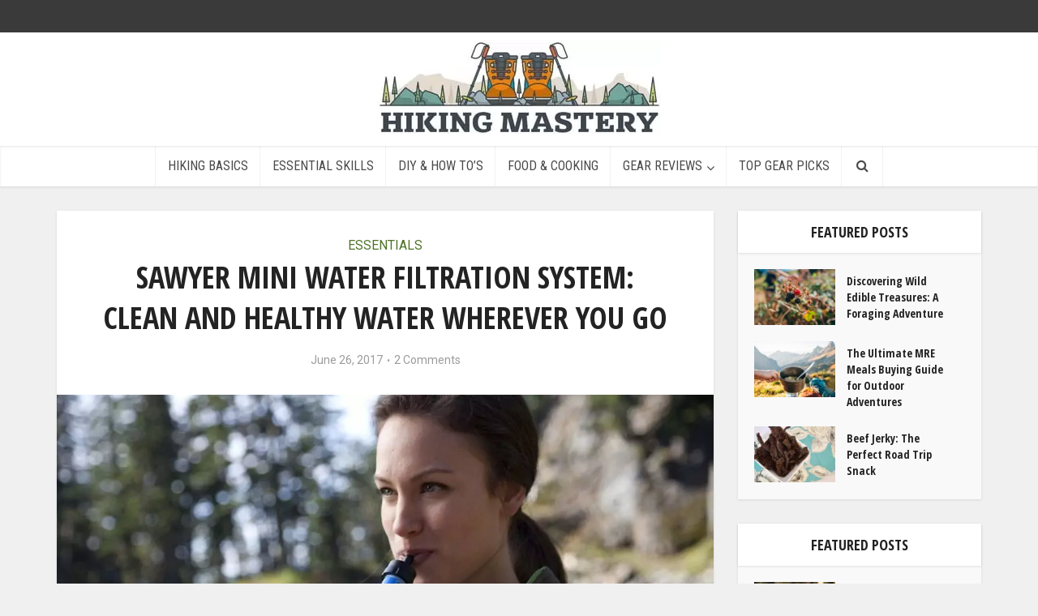

--- FILE ---
content_type: text/html; charset=UTF-8
request_url: https://hikingmastery.com/gear/essentials/sawyer-mini-water-filtration-system.html
body_size: 35616
content:
<!DOCTYPE html>
<!--[if IE 8]><html class="ie8"><![endif]-->
<!--[if IE 9]><html class="ie9"><![endif]-->
<!--[if gt IE 8]><!--> <html lang="en-US"> <!--<![endif]-->

<head><meta http-equiv="Content-Type" content="text/html; charset=UTF-8" /><script>if(navigator.userAgent.match(/MSIE|Internet Explorer/i)||navigator.userAgent.match(/Trident\/7\..*?rv:11/i)){var href=document.location.href;if(!href.match(/[?&]nowprocket/)){if(href.indexOf("?")==-1){if(href.indexOf("#")==-1){document.location.href=href+"?nowprocket=1"}else{document.location.href=href.replace("#","?nowprocket=1#")}}else{if(href.indexOf("#")==-1){document.location.href=href+"&nowprocket=1"}else{document.location.href=href.replace("#","&nowprocket=1#")}}}}</script><script>(()=>{class RocketLazyLoadScripts{constructor(){this.v="2.0.3",this.userEvents=["keydown","keyup","mousedown","mouseup","mousemove","mouseover","mouseenter","mouseout","mouseleave","touchmove","touchstart","touchend","touchcancel","wheel","click","dblclick","input","visibilitychange"],this.attributeEvents=["onblur","onclick","oncontextmenu","ondblclick","onfocus","onmousedown","onmouseenter","onmouseleave","onmousemove","onmouseout","onmouseover","onmouseup","onmousewheel","onscroll","onsubmit"]}async t(){this.i(),this.o(),/iP(ad|hone)/.test(navigator.userAgent)&&this.h(),this.u(),this.l(this),this.m(),this.k(this),this.p(this),this._(),await Promise.all([this.R(),this.L()]),this.lastBreath=Date.now(),this.S(this),this.P(),this.D(),this.O(),this.M(),await this.C(this.delayedScripts.normal),await this.C(this.delayedScripts.defer),await this.C(this.delayedScripts.async),this.F("domReady"),await this.T(),await this.j(),await this.I(),this.F("windowLoad"),await this.A(),window.dispatchEvent(new Event("rocket-allScriptsLoaded")),this.everythingLoaded=!0,this.lastTouchEnd&&await new Promise((t=>setTimeout(t,500-Date.now()+this.lastTouchEnd))),this.H(),this.F("all"),this.U(),this.W()}i(){this.CSPIssue=sessionStorage.getItem("rocketCSPIssue"),document.addEventListener("securitypolicyviolation",(t=>{this.CSPIssue||"script-src-elem"!==t.violatedDirective||"data"!==t.blockedURI||(this.CSPIssue=!0,sessionStorage.setItem("rocketCSPIssue",!0))}),{isRocket:!0})}o(){window.addEventListener("pageshow",(t=>{this.persisted=t.persisted,this.realWindowLoadedFired=!0}),{isRocket:!0}),window.addEventListener("pagehide",(()=>{this.onFirstUserAction=null}),{isRocket:!0})}h(){let t;function e(e){t=e}window.addEventListener("touchstart",e,{isRocket:!0}),window.addEventListener("touchend",(function i(o){Math.abs(o.changedTouches[0].pageX-t.changedTouches[0].pageX)<10&&Math.abs(o.changedTouches[0].pageY-t.changedTouches[0].pageY)<10&&o.timeStamp-t.timeStamp<200&&(o.target.dispatchEvent(new PointerEvent("click",{target:o.target,bubbles:!0,cancelable:!0,detail:1})),event.preventDefault(),window.removeEventListener("touchstart",e,{isRocket:!0}),window.removeEventListener("touchend",i,{isRocket:!0}))}),{isRocket:!0})}q(t){this.userActionTriggered||("mousemove"!==t.type||this.firstMousemoveIgnored?"keyup"===t.type||"mouseover"===t.type||"mouseout"===t.type||(this.userActionTriggered=!0,this.onFirstUserAction&&this.onFirstUserAction()):this.firstMousemoveIgnored=!0),"click"===t.type&&t.preventDefault(),this.savedUserEvents.length>0&&(t.stopPropagation(),t.stopImmediatePropagation()),"touchstart"===this.lastEvent&&"touchend"===t.type&&(this.lastTouchEnd=Date.now()),"click"===t.type&&(this.lastTouchEnd=0),this.lastEvent=t.type,this.savedUserEvents.push(t)}u(){this.savedUserEvents=[],this.userEventHandler=this.q.bind(this),this.userEvents.forEach((t=>window.addEventListener(t,this.userEventHandler,{passive:!1,isRocket:!0})))}U(){this.userEvents.forEach((t=>window.removeEventListener(t,this.userEventHandler,{passive:!1,isRocket:!0}))),this.savedUserEvents.forEach((t=>{t.target.dispatchEvent(new window[t.constructor.name](t.type,t))}))}m(){this.eventsMutationObserver=new MutationObserver((t=>{const e="return false";for(const i of t){if("attributes"===i.type){const t=i.target.getAttribute(i.attributeName);t&&t!==e&&(i.target.setAttribute("data-rocket-"+i.attributeName,t),i.target["rocket"+i.attributeName]=new Function("event",t),i.target.setAttribute(i.attributeName,e))}"childList"===i.type&&i.addedNodes.forEach((t=>{if(t.nodeType===Node.ELEMENT_NODE)for(const i of t.attributes)this.attributeEvents.includes(i.name)&&i.value&&""!==i.value&&(t.setAttribute("data-rocket-"+i.name,i.value),t["rocket"+i.name]=new Function("event",i.value),t.setAttribute(i.name,e))}))}})),this.eventsMutationObserver.observe(document,{subtree:!0,childList:!0,attributeFilter:this.attributeEvents})}H(){this.eventsMutationObserver.disconnect(),this.attributeEvents.forEach((t=>{document.querySelectorAll("[data-rocket-"+t+"]").forEach((e=>{e.setAttribute(t,e.getAttribute("data-rocket-"+t)),e.removeAttribute("data-rocket-"+t)}))}))}k(t){Object.defineProperty(HTMLElement.prototype,"onclick",{get(){return this.rocketonclick||null},set(e){this.rocketonclick=e,this.setAttribute(t.everythingLoaded?"onclick":"data-rocket-onclick","this.rocketonclick(event)")}})}S(t){function e(e,i){let o=e[i];e[i]=null,Object.defineProperty(e,i,{get:()=>o,set(s){t.everythingLoaded?o=s:e["rocket"+i]=o=s}})}e(document,"onreadystatechange"),e(window,"onload"),e(window,"onpageshow");try{Object.defineProperty(document,"readyState",{get:()=>t.rocketReadyState,set(e){t.rocketReadyState=e},configurable:!0}),document.readyState="loading"}catch(t){console.log("WPRocket DJE readyState conflict, bypassing")}}l(t){this.originalAddEventListener=EventTarget.prototype.addEventListener,this.originalRemoveEventListener=EventTarget.prototype.removeEventListener,this.savedEventListeners=[],EventTarget.prototype.addEventListener=function(e,i,o){o&&o.isRocket||!t.B(e,this)&&!t.userEvents.includes(e)||t.B(e,this)&&!t.userActionTriggered||e.startsWith("rocket-")||t.everythingLoaded?t.originalAddEventListener.call(this,e,i,o):t.savedEventListeners.push({target:this,remove:!1,type:e,func:i,options:o})},EventTarget.prototype.removeEventListener=function(e,i,o){o&&o.isRocket||!t.B(e,this)&&!t.userEvents.includes(e)||t.B(e,this)&&!t.userActionTriggered||e.startsWith("rocket-")||t.everythingLoaded?t.originalRemoveEventListener.call(this,e,i,o):t.savedEventListeners.push({target:this,remove:!0,type:e,func:i,options:o})}}F(t){"all"===t&&(EventTarget.prototype.addEventListener=this.originalAddEventListener,EventTarget.prototype.removeEventListener=this.originalRemoveEventListener),this.savedEventListeners=this.savedEventListeners.filter((e=>{let i=e.type,o=e.target||window;return"domReady"===t&&"DOMContentLoaded"!==i&&"readystatechange"!==i||("windowLoad"===t&&"load"!==i&&"readystatechange"!==i&&"pageshow"!==i||(this.B(i,o)&&(i="rocket-"+i),e.remove?o.removeEventListener(i,e.func,e.options):o.addEventListener(i,e.func,e.options),!1))}))}p(t){let e;function i(e){return t.everythingLoaded?e:e.split(" ").map((t=>"load"===t||t.startsWith("load.")?"rocket-jquery-load":t)).join(" ")}function o(o){function s(e){const s=o.fn[e];o.fn[e]=o.fn.init.prototype[e]=function(){return this[0]===window&&t.userActionTriggered&&("string"==typeof arguments[0]||arguments[0]instanceof String?arguments[0]=i(arguments[0]):"object"==typeof arguments[0]&&Object.keys(arguments[0]).forEach((t=>{const e=arguments[0][t];delete arguments[0][t],arguments[0][i(t)]=e}))),s.apply(this,arguments),this}}if(o&&o.fn&&!t.allJQueries.includes(o)){const e={DOMContentLoaded:[],"rocket-DOMContentLoaded":[]};for(const t in e)document.addEventListener(t,(()=>{e[t].forEach((t=>t()))}),{isRocket:!0});o.fn.ready=o.fn.init.prototype.ready=function(i){function s(){parseInt(o.fn.jquery)>2?setTimeout((()=>i.bind(document)(o))):i.bind(document)(o)}return t.realDomReadyFired?!t.userActionTriggered||t.fauxDomReadyFired?s():e["rocket-DOMContentLoaded"].push(s):e.DOMContentLoaded.push(s),o([])},s("on"),s("one"),s("off"),t.allJQueries.push(o)}e=o}t.allJQueries=[],o(window.jQuery),Object.defineProperty(window,"jQuery",{get:()=>e,set(t){o(t)}})}P(){const t=new Map;document.write=document.writeln=function(e){const i=document.currentScript,o=document.createRange(),s=i.parentElement;let n=t.get(i);void 0===n&&(n=i.nextSibling,t.set(i,n));const c=document.createDocumentFragment();o.setStart(c,0),c.appendChild(o.createContextualFragment(e)),s.insertBefore(c,n)}}async R(){return new Promise((t=>{this.userActionTriggered?t():this.onFirstUserAction=t}))}async L(){return new Promise((t=>{document.addEventListener("DOMContentLoaded",(()=>{this.realDomReadyFired=!0,t()}),{isRocket:!0})}))}async I(){return this.realWindowLoadedFired?Promise.resolve():new Promise((t=>{window.addEventListener("load",t,{isRocket:!0})}))}M(){this.pendingScripts=[];this.scriptsMutationObserver=new MutationObserver((t=>{for(const e of t)e.addedNodes.forEach((t=>{"SCRIPT"!==t.tagName||t.noModule||t.isWPRocket||this.pendingScripts.push({script:t,promise:new Promise((e=>{const i=()=>{const i=this.pendingScripts.findIndex((e=>e.script===t));i>=0&&this.pendingScripts.splice(i,1),e()};t.addEventListener("load",i,{isRocket:!0}),t.addEventListener("error",i,{isRocket:!0}),setTimeout(i,1e3)}))})}))})),this.scriptsMutationObserver.observe(document,{childList:!0,subtree:!0})}async j(){await this.J(),this.pendingScripts.length?(await this.pendingScripts[0].promise,await this.j()):this.scriptsMutationObserver.disconnect()}D(){this.delayedScripts={normal:[],async:[],defer:[]},document.querySelectorAll("script[type$=rocketlazyloadscript]").forEach((t=>{t.hasAttribute("data-rocket-src")?t.hasAttribute("async")&&!1!==t.async?this.delayedScripts.async.push(t):t.hasAttribute("defer")&&!1!==t.defer||"module"===t.getAttribute("data-rocket-type")?this.delayedScripts.defer.push(t):this.delayedScripts.normal.push(t):this.delayedScripts.normal.push(t)}))}async _(){await this.L();let t=[];document.querySelectorAll("script[type$=rocketlazyloadscript][data-rocket-src]").forEach((e=>{let i=e.getAttribute("data-rocket-src");if(i&&!i.startsWith("data:")){i.startsWith("//")&&(i=location.protocol+i);try{const o=new URL(i).origin;o!==location.origin&&t.push({src:o,crossOrigin:e.crossOrigin||"module"===e.getAttribute("data-rocket-type")})}catch(t){}}})),t=[...new Map(t.map((t=>[JSON.stringify(t),t]))).values()],this.N(t,"preconnect")}async $(t){if(await this.G(),!0!==t.noModule||!("noModule"in HTMLScriptElement.prototype))return new Promise((e=>{let i;function o(){(i||t).setAttribute("data-rocket-status","executed"),e()}try{if(navigator.userAgent.includes("Firefox/")||""===navigator.vendor||this.CSPIssue)i=document.createElement("script"),[...t.attributes].forEach((t=>{let e=t.nodeName;"type"!==e&&("data-rocket-type"===e&&(e="type"),"data-rocket-src"===e&&(e="src"),i.setAttribute(e,t.nodeValue))})),t.text&&(i.text=t.text),t.nonce&&(i.nonce=t.nonce),i.hasAttribute("src")?(i.addEventListener("load",o,{isRocket:!0}),i.addEventListener("error",(()=>{i.setAttribute("data-rocket-status","failed-network"),e()}),{isRocket:!0}),setTimeout((()=>{i.isConnected||e()}),1)):(i.text=t.text,o()),i.isWPRocket=!0,t.parentNode.replaceChild(i,t);else{const i=t.getAttribute("data-rocket-type"),s=t.getAttribute("data-rocket-src");i?(t.type=i,t.removeAttribute("data-rocket-type")):t.removeAttribute("type"),t.addEventListener("load",o,{isRocket:!0}),t.addEventListener("error",(i=>{this.CSPIssue&&i.target.src.startsWith("data:")?(console.log("WPRocket: CSP fallback activated"),t.removeAttribute("src"),this.$(t).then(e)):(t.setAttribute("data-rocket-status","failed-network"),e())}),{isRocket:!0}),s?(t.fetchPriority="high",t.removeAttribute("data-rocket-src"),t.src=s):t.src="data:text/javascript;base64,"+window.btoa(unescape(encodeURIComponent(t.text)))}}catch(i){t.setAttribute("data-rocket-status","failed-transform"),e()}}));t.setAttribute("data-rocket-status","skipped")}async C(t){const e=t.shift();return e?(e.isConnected&&await this.$(e),this.C(t)):Promise.resolve()}O(){this.N([...this.delayedScripts.normal,...this.delayedScripts.defer,...this.delayedScripts.async],"preload")}N(t,e){this.trash=this.trash||[];let i=!0;var o=document.createDocumentFragment();t.forEach((t=>{const s=t.getAttribute&&t.getAttribute("data-rocket-src")||t.src;if(s&&!s.startsWith("data:")){const n=document.createElement("link");n.href=s,n.rel=e,"preconnect"!==e&&(n.as="script",n.fetchPriority=i?"high":"low"),t.getAttribute&&"module"===t.getAttribute("data-rocket-type")&&(n.crossOrigin=!0),t.crossOrigin&&(n.crossOrigin=t.crossOrigin),t.integrity&&(n.integrity=t.integrity),t.nonce&&(n.nonce=t.nonce),o.appendChild(n),this.trash.push(n),i=!1}})),document.head.appendChild(o)}W(){this.trash.forEach((t=>t.remove()))}async T(){try{document.readyState="interactive"}catch(t){}this.fauxDomReadyFired=!0;try{await this.G(),document.dispatchEvent(new Event("rocket-readystatechange")),await this.G(),document.rocketonreadystatechange&&document.rocketonreadystatechange(),await this.G(),document.dispatchEvent(new Event("rocket-DOMContentLoaded")),await this.G(),window.dispatchEvent(new Event("rocket-DOMContentLoaded"))}catch(t){console.error(t)}}async A(){try{document.readyState="complete"}catch(t){}try{await this.G(),document.dispatchEvent(new Event("rocket-readystatechange")),await this.G(),document.rocketonreadystatechange&&document.rocketonreadystatechange(),await this.G(),window.dispatchEvent(new Event("rocket-load")),await this.G(),window.rocketonload&&window.rocketonload(),await this.G(),this.allJQueries.forEach((t=>t(window).trigger("rocket-jquery-load"))),await this.G();const t=new Event("rocket-pageshow");t.persisted=this.persisted,window.dispatchEvent(t),await this.G(),window.rocketonpageshow&&window.rocketonpageshow({persisted:this.persisted})}catch(t){console.error(t)}}async G(){Date.now()-this.lastBreath>45&&(await this.J(),this.lastBreath=Date.now())}async J(){return document.hidden?new Promise((t=>setTimeout(t))):new Promise((t=>requestAnimationFrame(t)))}B(t,e){return e===document&&"readystatechange"===t||(e===document&&"DOMContentLoaded"===t||(e===window&&"DOMContentLoaded"===t||(e===window&&"load"===t||e===window&&"pageshow"===t)))}static run(){(new RocketLazyLoadScripts).t()}}RocketLazyLoadScripts.run()})();</script>


<meta name="viewport" content="user-scalable=yes, width=device-width, initial-scale=1.0, maximum-scale=1, minimum-scale=1">

<!--[if lt IE 9]>
	<script src="https://hikingmastery.com/wp-content/themes/voice/js/html5.js"></script>
<![endif]-->
	
<!-- Google Tag Manager -->
<script type="rocketlazyloadscript">(function(w,d,s,l,i){w[l]=w[l]||[];w[l].push({'gtm.start':
new Date().getTime(),event:'gtm.js'});var f=d.getElementsByTagName(s)[0],
j=d.createElement(s),dl=l!='dataLayer'?'&l='+l:'';j.async=true;j.src=
'https://www.googletagmanager.com/gtm.js?id='+i+dl;f.parentNode.insertBefore(j,f);
})(window,document,'script','dataLayer','GTM-5LML2F8');</script>
<!-- End Google Tag Manager -->

<meta name='robots' content='index, follow, max-image-preview:large, max-snippet:-1, max-video-preview:-1' />

	<!-- This site is optimized with the Yoast SEO plugin v26.6 - https://yoast.com/wordpress/plugins/seo/ -->
	<title>Sawyer Mini Water Filtration System: Specs, User Reviews, Competitors</title><link rel="preload" data-rocket-preload as="style" href="https://fonts.googleapis.com/css?family=Roboto%3A400%7COpen%20Sans%20Condensed%3A400%2C700%7CRoboto%20Condensed%3A400&#038;subset=latin&#038;display=swap" /><link rel="stylesheet" href="https://fonts.googleapis.com/css?family=Roboto%3A400%7COpen%20Sans%20Condensed%3A400%2C700%7CRoboto%20Condensed%3A400&#038;subset=latin&#038;display=swap" media="print" onload="this.media='all'" /><noscript><link rel="stylesheet" href="https://fonts.googleapis.com/css?family=Roboto%3A400%7COpen%20Sans%20Condensed%3A400%2C700%7CRoboto%20Condensed%3A400&#038;subset=latin&#038;display=swap" /></noscript>
	<meta name="description" content="Sawyer Mini Water Filtration System - features and review. Similar models and competitors. Buying guide and expert&#039;s advice." />
	<link rel="canonical" href="https://hikingmastery.com/gear/essentials/sawyer-mini-water-filtration-system.html" />
	<meta property="og:locale" content="en_US" />
	<meta property="og:type" content="article" />
	<meta property="og:title" content="Sawyer Mini Water Filtration System: Specs, User Reviews, Competitors" />
	<meta property="og:description" content="Sawyer Mini Water Filtration System - features and review. Similar models and competitors. Buying guide and expert&#039;s advice." />
	<meta property="og:url" content="https://hikingmastery.com/gear/essentials/sawyer-mini-water-filtration-system.html" />
	<meta property="og:site_name" content="Hiking Mastery" />
	<meta property="article:published_time" content="2017-06-26T23:51:13+00:00" />
	<meta property="article:modified_time" content="2017-10-12T21:43:10+00:00" />
	<meta property="og:image" content="https://hikingmastery.com/wp-content/uploads/2017/06/sawyer-mini-featured-image.jpg" />
	<meta property="og:image:width" content="810" />
	<meta property="og:image:height" content="540" />
	<meta property="og:image:type" content="image/jpeg" />
	<meta name="author" content="Kane Dane" />
	<meta name="twitter:card" content="summary_large_image" />
	<meta name="twitter:label1" content="Written by" />
	<meta name="twitter:data1" content="Kane Dane" />
	<meta name="twitter:label2" content="Est. reading time" />
	<meta name="twitter:data2" content="14 minutes" />
	<script type="application/ld+json" class="yoast-schema-graph">{"@context":"https://schema.org","@graph":[{"@type":"WebPage","@id":"https://hikingmastery.com/gear/essentials/sawyer-mini-water-filtration-system.html","url":"https://hikingmastery.com/gear/essentials/sawyer-mini-water-filtration-system.html","name":"Sawyer Mini Water Filtration System: Specs, User Reviews, Competitors","isPartOf":{"@id":"https://hikingmastery.com/#website"},"primaryImageOfPage":{"@id":"https://hikingmastery.com/gear/essentials/sawyer-mini-water-filtration-system.html#primaryimage"},"image":{"@id":"https://hikingmastery.com/gear/essentials/sawyer-mini-water-filtration-system.html#primaryimage"},"thumbnailUrl":"https://hikingmastery.com/wp-content/uploads/2017/06/sawyer-mini-featured-image.jpg","datePublished":"2017-06-26T23:51:13+00:00","dateModified":"2017-10-12T21:43:10+00:00","author":{"@id":"https://hikingmastery.com/#/schema/person/04e0ccea4f2e21d2af7cd34871a097c7"},"description":"Sawyer Mini Water Filtration System - features and review. Similar models and competitors. Buying guide and expert's advice.","breadcrumb":{"@id":"https://hikingmastery.com/gear/essentials/sawyer-mini-water-filtration-system.html#breadcrumb"},"inLanguage":"en-US","potentialAction":[{"@type":"ReadAction","target":["https://hikingmastery.com/gear/essentials/sawyer-mini-water-filtration-system.html"]}]},{"@type":"ImageObject","inLanguage":"en-US","@id":"https://hikingmastery.com/gear/essentials/sawyer-mini-water-filtration-system.html#primaryimage","url":"https://hikingmastery.com/wp-content/uploads/2017/06/sawyer-mini-featured-image.jpg","contentUrl":"https://hikingmastery.com/wp-content/uploads/2017/06/sawyer-mini-featured-image.jpg","width":810,"height":540,"caption":"sawyer mini featured image"},{"@type":"BreadcrumbList","@id":"https://hikingmastery.com/gear/essentials/sawyer-mini-water-filtration-system.html#breadcrumb","itemListElement":[{"@type":"ListItem","position":1,"name":"Home","item":"https://hikingmastery.com/"},{"@type":"ListItem","position":2,"name":"Sawyer Mini Water Filtration System: Clean and Healthy Water Wherever You Go"}]},{"@type":"WebSite","@id":"https://hikingmastery.com/#website","url":"https://hikingmastery.com/","name":"Hiking Mastery","description":"","potentialAction":[{"@type":"SearchAction","target":{"@type":"EntryPoint","urlTemplate":"https://hikingmastery.com/?s={search_term_string}"},"query-input":{"@type":"PropertyValueSpecification","valueRequired":true,"valueName":"search_term_string"}}],"inLanguage":"en-US"},{"@type":"Person","@id":"https://hikingmastery.com/#/schema/person/04e0ccea4f2e21d2af7cd34871a097c7","name":"Kane Dane","image":{"@type":"ImageObject","inLanguage":"en-US","@id":"https://hikingmastery.com/#/schema/person/image/","url":"https://hikingmastery.com/wp-content/uploads/2021/03/male1085319374481.jpg","contentUrl":"https://hikingmastery.com/wp-content/uploads/2021/03/male1085319374481.jpg","caption":"Kane Dane"}}]}</script>
	<!-- / Yoast SEO plugin. -->


<link rel='dns-prefetch' href='//fonts.googleapis.com' />
<link href='https://fonts.gstatic.com' crossorigin rel='preconnect' />
<link rel="alternate" type="application/rss+xml" title="Hiking Mastery &raquo; Feed" href="https://hikingmastery.com/feed" />
<link rel="alternate" type="application/rss+xml" title="Hiking Mastery &raquo; Comments Feed" href="https://hikingmastery.com/comments/feed" />
<link rel="alternate" type="application/rss+xml" title="Hiking Mastery &raquo; Sawyer Mini Water Filtration System: Clean and Healthy Water Wherever You Go Comments Feed" href="https://hikingmastery.com/gear/essentials/sawyer-mini-water-filtration-system.html/feed" />
<link rel="alternate" title="oEmbed (JSON)" type="application/json+oembed" href="https://hikingmastery.com/wp-json/oembed/1.0/embed?url=https%3A%2F%2Fhikingmastery.com%2Fgear%2Fessentials%2Fsawyer-mini-water-filtration-system.html" />
<link rel="alternate" title="oEmbed (XML)" type="text/xml+oembed" href="https://hikingmastery.com/wp-json/oembed/1.0/embed?url=https%3A%2F%2Fhikingmastery.com%2Fgear%2Fessentials%2Fsawyer-mini-water-filtration-system.html&#038;format=xml" />
<style id='wp-img-auto-sizes-contain-inline-css' type='text/css'>
img:is([sizes=auto i],[sizes^="auto," i]){contain-intrinsic-size:3000px 1500px}
/*# sourceURL=wp-img-auto-sizes-contain-inline-css */
</style>
<style id='wp-emoji-styles-inline-css' type='text/css'>

	img.wp-smiley, img.emoji {
		display: inline !important;
		border: none !important;
		box-shadow: none !important;
		height: 1em !important;
		width: 1em !important;
		margin: 0 0.07em !important;
		vertical-align: -0.1em !important;
		background: none !important;
		padding: 0 !important;
	}
/*# sourceURL=wp-emoji-styles-inline-css */
</style>
<style id='wp-block-library-inline-css' type='text/css'>
:root{--wp-block-synced-color:#7a00df;--wp-block-synced-color--rgb:122,0,223;--wp-bound-block-color:var(--wp-block-synced-color);--wp-editor-canvas-background:#ddd;--wp-admin-theme-color:#007cba;--wp-admin-theme-color--rgb:0,124,186;--wp-admin-theme-color-darker-10:#006ba1;--wp-admin-theme-color-darker-10--rgb:0,107,160.5;--wp-admin-theme-color-darker-20:#005a87;--wp-admin-theme-color-darker-20--rgb:0,90,135;--wp-admin-border-width-focus:2px}@media (min-resolution:192dpi){:root{--wp-admin-border-width-focus:1.5px}}.wp-element-button{cursor:pointer}:root .has-very-light-gray-background-color{background-color:#eee}:root .has-very-dark-gray-background-color{background-color:#313131}:root .has-very-light-gray-color{color:#eee}:root .has-very-dark-gray-color{color:#313131}:root .has-vivid-green-cyan-to-vivid-cyan-blue-gradient-background{background:linear-gradient(135deg,#00d084,#0693e3)}:root .has-purple-crush-gradient-background{background:linear-gradient(135deg,#34e2e4,#4721fb 50%,#ab1dfe)}:root .has-hazy-dawn-gradient-background{background:linear-gradient(135deg,#faaca8,#dad0ec)}:root .has-subdued-olive-gradient-background{background:linear-gradient(135deg,#fafae1,#67a671)}:root .has-atomic-cream-gradient-background{background:linear-gradient(135deg,#fdd79a,#004a59)}:root .has-nightshade-gradient-background{background:linear-gradient(135deg,#330968,#31cdcf)}:root .has-midnight-gradient-background{background:linear-gradient(135deg,#020381,#2874fc)}:root{--wp--preset--font-size--normal:16px;--wp--preset--font-size--huge:42px}.has-regular-font-size{font-size:1em}.has-larger-font-size{font-size:2.625em}.has-normal-font-size{font-size:var(--wp--preset--font-size--normal)}.has-huge-font-size{font-size:var(--wp--preset--font-size--huge)}.has-text-align-center{text-align:center}.has-text-align-left{text-align:left}.has-text-align-right{text-align:right}.has-fit-text{white-space:nowrap!important}#end-resizable-editor-section{display:none}.aligncenter{clear:both}.items-justified-left{justify-content:flex-start}.items-justified-center{justify-content:center}.items-justified-right{justify-content:flex-end}.items-justified-space-between{justify-content:space-between}.screen-reader-text{border:0;clip-path:inset(50%);height:1px;margin:-1px;overflow:hidden;padding:0;position:absolute;width:1px;word-wrap:normal!important}.screen-reader-text:focus{background-color:#ddd;clip-path:none;color:#444;display:block;font-size:1em;height:auto;left:5px;line-height:normal;padding:15px 23px 14px;text-decoration:none;top:5px;width:auto;z-index:100000}html :where(.has-border-color){border-style:solid}html :where([style*=border-top-color]){border-top-style:solid}html :where([style*=border-right-color]){border-right-style:solid}html :where([style*=border-bottom-color]){border-bottom-style:solid}html :where([style*=border-left-color]){border-left-style:solid}html :where([style*=border-width]){border-style:solid}html :where([style*=border-top-width]){border-top-style:solid}html :where([style*=border-right-width]){border-right-style:solid}html :where([style*=border-bottom-width]){border-bottom-style:solid}html :where([style*=border-left-width]){border-left-style:solid}html :where(img[class*=wp-image-]){height:auto;max-width:100%}:where(figure){margin:0 0 1em}html :where(.is-position-sticky){--wp-admin--admin-bar--position-offset:var(--wp-admin--admin-bar--height,0px)}@media screen and (max-width:600px){html :where(.is-position-sticky){--wp-admin--admin-bar--position-offset:0px}}

/*# sourceURL=wp-block-library-inline-css */
</style><style id='global-styles-inline-css' type='text/css'>
:root{--wp--preset--aspect-ratio--square: 1;--wp--preset--aspect-ratio--4-3: 4/3;--wp--preset--aspect-ratio--3-4: 3/4;--wp--preset--aspect-ratio--3-2: 3/2;--wp--preset--aspect-ratio--2-3: 2/3;--wp--preset--aspect-ratio--16-9: 16/9;--wp--preset--aspect-ratio--9-16: 9/16;--wp--preset--color--black: #000000;--wp--preset--color--cyan-bluish-gray: #abb8c3;--wp--preset--color--white: #ffffff;--wp--preset--color--pale-pink: #f78da7;--wp--preset--color--vivid-red: #cf2e2e;--wp--preset--color--luminous-vivid-orange: #ff6900;--wp--preset--color--luminous-vivid-amber: #fcb900;--wp--preset--color--light-green-cyan: #7bdcb5;--wp--preset--color--vivid-green-cyan: #00d084;--wp--preset--color--pale-cyan-blue: #8ed1fc;--wp--preset--color--vivid-cyan-blue: #0693e3;--wp--preset--color--vivid-purple: #9b51e0;--wp--preset--gradient--vivid-cyan-blue-to-vivid-purple: linear-gradient(135deg,rgb(6,147,227) 0%,rgb(155,81,224) 100%);--wp--preset--gradient--light-green-cyan-to-vivid-green-cyan: linear-gradient(135deg,rgb(122,220,180) 0%,rgb(0,208,130) 100%);--wp--preset--gradient--luminous-vivid-amber-to-luminous-vivid-orange: linear-gradient(135deg,rgb(252,185,0) 0%,rgb(255,105,0) 100%);--wp--preset--gradient--luminous-vivid-orange-to-vivid-red: linear-gradient(135deg,rgb(255,105,0) 0%,rgb(207,46,46) 100%);--wp--preset--gradient--very-light-gray-to-cyan-bluish-gray: linear-gradient(135deg,rgb(238,238,238) 0%,rgb(169,184,195) 100%);--wp--preset--gradient--cool-to-warm-spectrum: linear-gradient(135deg,rgb(74,234,220) 0%,rgb(151,120,209) 20%,rgb(207,42,186) 40%,rgb(238,44,130) 60%,rgb(251,105,98) 80%,rgb(254,248,76) 100%);--wp--preset--gradient--blush-light-purple: linear-gradient(135deg,rgb(255,206,236) 0%,rgb(152,150,240) 100%);--wp--preset--gradient--blush-bordeaux: linear-gradient(135deg,rgb(254,205,165) 0%,rgb(254,45,45) 50%,rgb(107,0,62) 100%);--wp--preset--gradient--luminous-dusk: linear-gradient(135deg,rgb(255,203,112) 0%,rgb(199,81,192) 50%,rgb(65,88,208) 100%);--wp--preset--gradient--pale-ocean: linear-gradient(135deg,rgb(255,245,203) 0%,rgb(182,227,212) 50%,rgb(51,167,181) 100%);--wp--preset--gradient--electric-grass: linear-gradient(135deg,rgb(202,248,128) 0%,rgb(113,206,126) 100%);--wp--preset--gradient--midnight: linear-gradient(135deg,rgb(2,3,129) 0%,rgb(40,116,252) 100%);--wp--preset--font-size--small: 13px;--wp--preset--font-size--medium: 20px;--wp--preset--font-size--large: 36px;--wp--preset--font-size--x-large: 42px;--wp--preset--spacing--20: 0.44rem;--wp--preset--spacing--30: 0.67rem;--wp--preset--spacing--40: 1rem;--wp--preset--spacing--50: 1.5rem;--wp--preset--spacing--60: 2.25rem;--wp--preset--spacing--70: 3.38rem;--wp--preset--spacing--80: 5.06rem;--wp--preset--shadow--natural: 6px 6px 9px rgba(0, 0, 0, 0.2);--wp--preset--shadow--deep: 12px 12px 50px rgba(0, 0, 0, 0.4);--wp--preset--shadow--sharp: 6px 6px 0px rgba(0, 0, 0, 0.2);--wp--preset--shadow--outlined: 6px 6px 0px -3px rgb(255, 255, 255), 6px 6px rgb(0, 0, 0);--wp--preset--shadow--crisp: 6px 6px 0px rgb(0, 0, 0);}:where(.is-layout-flex){gap: 0.5em;}:where(.is-layout-grid){gap: 0.5em;}body .is-layout-flex{display: flex;}.is-layout-flex{flex-wrap: wrap;align-items: center;}.is-layout-flex > :is(*, div){margin: 0;}body .is-layout-grid{display: grid;}.is-layout-grid > :is(*, div){margin: 0;}:where(.wp-block-columns.is-layout-flex){gap: 2em;}:where(.wp-block-columns.is-layout-grid){gap: 2em;}:where(.wp-block-post-template.is-layout-flex){gap: 1.25em;}:where(.wp-block-post-template.is-layout-grid){gap: 1.25em;}.has-black-color{color: var(--wp--preset--color--black) !important;}.has-cyan-bluish-gray-color{color: var(--wp--preset--color--cyan-bluish-gray) !important;}.has-white-color{color: var(--wp--preset--color--white) !important;}.has-pale-pink-color{color: var(--wp--preset--color--pale-pink) !important;}.has-vivid-red-color{color: var(--wp--preset--color--vivid-red) !important;}.has-luminous-vivid-orange-color{color: var(--wp--preset--color--luminous-vivid-orange) !important;}.has-luminous-vivid-amber-color{color: var(--wp--preset--color--luminous-vivid-amber) !important;}.has-light-green-cyan-color{color: var(--wp--preset--color--light-green-cyan) !important;}.has-vivid-green-cyan-color{color: var(--wp--preset--color--vivid-green-cyan) !important;}.has-pale-cyan-blue-color{color: var(--wp--preset--color--pale-cyan-blue) !important;}.has-vivid-cyan-blue-color{color: var(--wp--preset--color--vivid-cyan-blue) !important;}.has-vivid-purple-color{color: var(--wp--preset--color--vivid-purple) !important;}.has-black-background-color{background-color: var(--wp--preset--color--black) !important;}.has-cyan-bluish-gray-background-color{background-color: var(--wp--preset--color--cyan-bluish-gray) !important;}.has-white-background-color{background-color: var(--wp--preset--color--white) !important;}.has-pale-pink-background-color{background-color: var(--wp--preset--color--pale-pink) !important;}.has-vivid-red-background-color{background-color: var(--wp--preset--color--vivid-red) !important;}.has-luminous-vivid-orange-background-color{background-color: var(--wp--preset--color--luminous-vivid-orange) !important;}.has-luminous-vivid-amber-background-color{background-color: var(--wp--preset--color--luminous-vivid-amber) !important;}.has-light-green-cyan-background-color{background-color: var(--wp--preset--color--light-green-cyan) !important;}.has-vivid-green-cyan-background-color{background-color: var(--wp--preset--color--vivid-green-cyan) !important;}.has-pale-cyan-blue-background-color{background-color: var(--wp--preset--color--pale-cyan-blue) !important;}.has-vivid-cyan-blue-background-color{background-color: var(--wp--preset--color--vivid-cyan-blue) !important;}.has-vivid-purple-background-color{background-color: var(--wp--preset--color--vivid-purple) !important;}.has-black-border-color{border-color: var(--wp--preset--color--black) !important;}.has-cyan-bluish-gray-border-color{border-color: var(--wp--preset--color--cyan-bluish-gray) !important;}.has-white-border-color{border-color: var(--wp--preset--color--white) !important;}.has-pale-pink-border-color{border-color: var(--wp--preset--color--pale-pink) !important;}.has-vivid-red-border-color{border-color: var(--wp--preset--color--vivid-red) !important;}.has-luminous-vivid-orange-border-color{border-color: var(--wp--preset--color--luminous-vivid-orange) !important;}.has-luminous-vivid-amber-border-color{border-color: var(--wp--preset--color--luminous-vivid-amber) !important;}.has-light-green-cyan-border-color{border-color: var(--wp--preset--color--light-green-cyan) !important;}.has-vivid-green-cyan-border-color{border-color: var(--wp--preset--color--vivid-green-cyan) !important;}.has-pale-cyan-blue-border-color{border-color: var(--wp--preset--color--pale-cyan-blue) !important;}.has-vivid-cyan-blue-border-color{border-color: var(--wp--preset--color--vivid-cyan-blue) !important;}.has-vivid-purple-border-color{border-color: var(--wp--preset--color--vivid-purple) !important;}.has-vivid-cyan-blue-to-vivid-purple-gradient-background{background: var(--wp--preset--gradient--vivid-cyan-blue-to-vivid-purple) !important;}.has-light-green-cyan-to-vivid-green-cyan-gradient-background{background: var(--wp--preset--gradient--light-green-cyan-to-vivid-green-cyan) !important;}.has-luminous-vivid-amber-to-luminous-vivid-orange-gradient-background{background: var(--wp--preset--gradient--luminous-vivid-amber-to-luminous-vivid-orange) !important;}.has-luminous-vivid-orange-to-vivid-red-gradient-background{background: var(--wp--preset--gradient--luminous-vivid-orange-to-vivid-red) !important;}.has-very-light-gray-to-cyan-bluish-gray-gradient-background{background: var(--wp--preset--gradient--very-light-gray-to-cyan-bluish-gray) !important;}.has-cool-to-warm-spectrum-gradient-background{background: var(--wp--preset--gradient--cool-to-warm-spectrum) !important;}.has-blush-light-purple-gradient-background{background: var(--wp--preset--gradient--blush-light-purple) !important;}.has-blush-bordeaux-gradient-background{background: var(--wp--preset--gradient--blush-bordeaux) !important;}.has-luminous-dusk-gradient-background{background: var(--wp--preset--gradient--luminous-dusk) !important;}.has-pale-ocean-gradient-background{background: var(--wp--preset--gradient--pale-ocean) !important;}.has-electric-grass-gradient-background{background: var(--wp--preset--gradient--electric-grass) !important;}.has-midnight-gradient-background{background: var(--wp--preset--gradient--midnight) !important;}.has-small-font-size{font-size: var(--wp--preset--font-size--small) !important;}.has-medium-font-size{font-size: var(--wp--preset--font-size--medium) !important;}.has-large-font-size{font-size: var(--wp--preset--font-size--large) !important;}.has-x-large-font-size{font-size: var(--wp--preset--font-size--x-large) !important;}
/*# sourceURL=global-styles-inline-css */
</style>

<style id='classic-theme-styles-inline-css' type='text/css'>
/*! This file is auto-generated */
.wp-block-button__link{color:#fff;background-color:#32373c;border-radius:9999px;box-shadow:none;text-decoration:none;padding:calc(.667em + 2px) calc(1.333em + 2px);font-size:1.125em}.wp-block-file__button{background:#32373c;color:#fff;text-decoration:none}
/*# sourceURL=/wp-includes/css/classic-themes.min.css */
</style>
<link data-minify="1" rel='stylesheet' id='mks_shortcodes_simple_line_icons-css' href='https://hikingmastery.com/wp-content/cache/min/1/wp-content/plugins/meks-flexible-shortcodes/css/simple-line/simple-line-icons.css?ver=1739448304' type='text/css' media='screen' />
<link data-minify="1" rel='stylesheet' id='mks_shortcodes_css-css' href='https://hikingmastery.com/wp-content/cache/min/1/wp-content/plugins/meks-flexible-shortcodes/css/style.css?ver=1739448304' type='text/css' media='screen' />
<link data-minify="1" rel='stylesheet' id='ppress-frontend-css' href='https://hikingmastery.com/wp-content/cache/min/1/wp-content/plugins/wp-user-avatar/assets/css/frontend.min.css?ver=1739448304' type='text/css' media='all' />
<link rel='stylesheet' id='ppress-flatpickr-css' href='https://hikingmastery.com/wp-content/plugins/wp-user-avatar/assets/flatpickr/flatpickr.min.css?ver=4.16.8' type='text/css' media='all' />
<link rel='stylesheet' id='ppress-select2-css' href='https://hikingmastery.com/wp-content/plugins/wp-user-avatar/assets/select2/select2.min.css?ver=6.9' type='text/css' media='all' />
<link data-minify="1" rel='stylesheet' id='easyazon-addition-popovers-css' href='https://hikingmastery.com/wp-content/cache/min/1/wp-content/plugins/easyazon/addition/components/popovers/resources/popovers.css?ver=1739448304' type='text/css' media='all' />



<link data-minify="1" rel='stylesheet' id='vce_style-css' href='https://hikingmastery.com/wp-content/cache/min/1/wp-content/themes/voice/css/min.css?ver=1739448304' type='text/css' media='screen, print' />
<style id='vce_style-inline-css' type='text/css'>
body, button, input, select, textarea {font-size: 1.6rem;}.vce-single .entry-headline p{font-size: 2.2rem;}.main-navigation a{font-size: 1.6rem;}.sidebar .widget-title{font-size: 1.8rem;}.sidebar .widget, .vce-lay-c .entry-content, .vce-lay-h .entry-content {font-size: 1.4rem;}.vce-featured-link-article{font-size: 5.2rem;}.vce-featured-grid-big.vce-featured-grid .vce-featured-link-article{font-size: 3.4rem;}.vce-featured-grid .vce-featured-link-article{font-size: 2.2rem;}h1 { font-size: 4.5rem; }h2 { font-size: 4.0rem; }h3 { font-size: 3.5rem; }h4 { font-size: 2.5rem; }h5 { font-size: 2.0rem; }h6 { font-size: 1.8rem; }.comment-reply-title, .main-box-title{font-size: 2.2rem;}h1.entry-title{font-size: 4.5rem;}.vce-lay-a .entry-title a{font-size: 3.4rem;}.vce-lay-b .entry-title{font-size: 2.4rem;}.vce-lay-c .entry-title, .vce-sid-none .vce-lay-c .entry-title{font-size: 2.2rem;}.vce-lay-d .entry-title{font-size: 1.5rem;}.vce-lay-e .entry-title{font-size: 1.4rem;}.vce-lay-f .entry-title{font-size: 1.4rem;}.vce-lay-g .entry-title a, .vce-lay-g .entry-title a:hover{font-size: 3.0rem;}.vce-lay-h .entry-title{font-size: 2.4rem;}.entry-meta div,.entry-meta div a,.vce-lay-g .meta-item,.vce-lay-c .meta-item{font-size: 1.4rem;}.vce-lay-d .meta-category a,.vce-lay-d .entry-meta div,.vce-lay-d .entry-meta div a,.vce-lay-e .entry-meta div,.vce-lay-e .entry-meta div a,.vce-lay-e .fn,.vce-lay-e .meta-item{font-size: 1.3rem;}body {background-color:#f0f0f0;}body,.mks_author_widget h3,.site-description,.meta-category a,textarea {font-family: 'Roboto';font-weight: 400;}h1,h2,h3,h4,h5,h6,blockquote,.vce-post-link,.site-title,.site-title a,.main-box-title,.comment-reply-title,.entry-title a,.vce-single .entry-headline p,.vce-prev-next-link,.author-title,.mks_pullquote,.widget_rss ul li .rsswidget,#bbpress-forums .bbp-forum-title,#bbpress-forums .bbp-topic-permalink {font-family: 'Open Sans Condensed';font-weight: 700;}.main-navigation a,.sidr a{font-family: 'Roboto Condensed';font-weight: 400;}.vce-single .entry-content,.vce-single .entry-headline,.vce-single .entry-footer{width: 680px;}.vce-lay-a .lay-a-content{width: 680px;max-width: 680px;}.vce-page .entry-content,.vce-page .entry-title-page {width: 730px;}.vce-sid-none .vce-single .entry-content,.vce-sid-none .vce-single .entry-headline,.vce-sid-none .vce-single .entry-footer {width: 820px;}.vce-sid-none .vce-page .entry-content,.vce-sid-none .vce-page .entry-title-page,.error404 .entry-content {width: 980px;max-width: 980px;}body, button, input, select, textarea{color: #444444;}h1,h2,h3,h4,h5,h6,.entry-title a,.prev-next-nav a,#bbpress-forums .bbp-forum-title, #bbpress-forums .bbp-topic-permalink,.woocommerce ul.products li.product .price .amount{color: #232323;}a,.entry-title a:hover,.vce-prev-next-link:hover,.vce-author-links a:hover,.required,.error404 h4,.prev-next-nav a:hover,#bbpress-forums .bbp-forum-title:hover, #bbpress-forums .bbp-topic-permalink:hover,.woocommerce ul.products li.product h3:hover,.woocommerce ul.products li.product h3:hover mark,.main-box-title a:hover{color: #507228;}.vce-square,.vce-main-content .mejs-controls .mejs-time-rail .mejs-time-current,button,input[type="button"],input[type="reset"],input[type="submit"],.vce-button,.pagination-wapper a,#vce-pagination .next.page-numbers,#vce-pagination .prev.page-numbers,#vce-pagination .page-numbers,#vce-pagination .page-numbers.current,.vce-link-pages a,#vce-pagination a,.vce-load-more a,.vce-slider-pagination .owl-nav > div,.vce-mega-menu-posts-wrap .owl-nav > div,.comment-reply-link:hover,.vce-featured-section a,.vce-lay-g .vce-featured-info .meta-category a,.vce-404-menu a,.vce-post.sticky .meta-image:before,#vce-pagination .page-numbers:hover,#bbpress-forums .bbp-pagination .current,#bbpress-forums .bbp-pagination a:hover,.woocommerce #respond input#submit,.woocommerce a.button,.woocommerce button.button,.woocommerce input.button,.woocommerce ul.products li.product .added_to_cart,.woocommerce #respond input#submit:hover,.woocommerce a.button:hover,.woocommerce button.button:hover,.woocommerce input.button:hover,.woocommerce ul.products li.product .added_to_cart:hover,.woocommerce #respond input#submit.alt,.woocommerce a.button.alt,.woocommerce button.button.alt,.woocommerce input.button.alt,.woocommerce #respond input#submit.alt:hover, .woocommerce a.button.alt:hover, .woocommerce button.button.alt:hover, .woocommerce input.button.alt:hover,.woocommerce span.onsale,.woocommerce .widget_price_filter .ui-slider .ui-slider-range,.woocommerce .widget_price_filter .ui-slider .ui-slider-handle,.comments-holder .navigation .page-numbers.current,.vce-lay-a .vce-read-more:hover,.vce-lay-c .vce-read-more:hover{background-color: #507228;}#vce-pagination .page-numbers,.comments-holder .navigation .page-numbers{background: transparent;color: #507228;border: 1px solid #507228;}.comments-holder .navigation .page-numbers:hover{background: #507228;border: 1px solid #507228;}.bbp-pagination-links a{background: transparent;color: #507228;border: 1px solid #507228 !important;}#vce-pagination .page-numbers.current,.bbp-pagination-links span.current,.comments-holder .navigation .page-numbers.current{border: 1px solid #507228;}.widget_categories .cat-item:before,.widget_categories .cat-item .count{background: #507228;}.comment-reply-link,.vce-lay-a .vce-read-more,.vce-lay-c .vce-read-more{border: 1px solid #507228;}.entry-meta div,.entry-meta-count,.entry-meta div a,.comment-metadata a,.meta-category span,.meta-author-wrapped,.wp-caption .wp-caption-text,.widget_rss .rss-date,.sidebar cite,.site-footer cite,.sidebar .vce-post-list .entry-meta div,.sidebar .vce-post-list .entry-meta div a,.sidebar .vce-post-list .fn,.sidebar .vce-post-list .fn a,.site-footer .vce-post-list .entry-meta div,.site-footer .vce-post-list .entry-meta div a,.site-footer .vce-post-list .fn,.site-footer .vce-post-list .fn a,#bbpress-forums .bbp-topic-started-by,#bbpress-forums .bbp-topic-started-in,#bbpress-forums .bbp-forum-info .bbp-forum-content,#bbpress-forums p.bbp-topic-meta,span.bbp-admin-links a,.bbp-reply-post-date,#bbpress-forums li.bbp-header,#bbpress-forums li.bbp-footer,.woocommerce .woocommerce-result-count,.woocommerce .product_meta{color: #9b9b9b;}.main-box-title, .comment-reply-title, .main-box-head{background: #ffffff;color: #232323;}.main-box-title a{color: #232323;}.sidebar .widget .widget-title a{color: #232323;}.main-box,.comment-respond,.prev-next-nav{background: #f9f9f9;}.vce-post,ul.comment-list > li.comment,.main-box-single,.ie8 .vce-single,#disqus_thread,.vce-author-card,.vce-author-card .vce-content-outside,.mks-bredcrumbs-container,ul.comment-list > li.pingback{background: #ffffff;}.mks_tabs.horizontal .mks_tab_nav_item.active{border-bottom: 1px solid #ffffff;}.mks_tabs.horizontal .mks_tab_item,.mks_tabs.vertical .mks_tab_nav_item.active,.mks_tabs.horizontal .mks_tab_nav_item.active{background: #ffffff;}.mks_tabs.vertical .mks_tab_nav_item.active{border-right: 1px solid #ffffff;}#vce-pagination,.vce-slider-pagination .owl-controls,.vce-content-outside,.comments-holder .navigation{background: #f3f3f3;}.sidebar .widget-title{background: #ffffff;color: #232323;}.sidebar .widget{background: #f9f9f9;}.sidebar .widget,.sidebar .widget li a,.sidebar .mks_author_widget h3 a,.sidebar .mks_author_widget h3,.sidebar .vce-search-form .vce-search-input,.sidebar .vce-search-form .vce-search-input:focus{color: #232323;}.sidebar .widget li a:hover,.sidebar .widget a,.widget_nav_menu li.menu-item-has-children:hover:after,.widget_pages li.page_item_has_children:hover:after{color: #3d7200;}.sidebar .tagcloud a {border: 1px solid #3d7200;}.sidebar .mks_author_link,.sidebar .tagcloud a:hover,.sidebar .mks_themeforest_widget .more,.sidebar button,.sidebar input[type="button"],.sidebar input[type="reset"],.sidebar input[type="submit"],.sidebar .vce-button,.sidebar .bbp_widget_login .button{background-color: #3d7200;}.sidebar .mks_author_widget .mks_autor_link_wrap,.sidebar .mks_themeforest_widget .mks_read_more,.widget .meks-instagram-follow-link {background: #f3f3f3;}.sidebar #wp-calendar caption,.sidebar .recentcomments,.sidebar .post-date,.sidebar #wp-calendar tbody{color: rgba(35,35,35,0.7);}.site-footer{background: #3f3728;}.site-footer .widget-title{color: #ffffff;}.site-footer,.site-footer .widget,.site-footer .widget li a,.site-footer .mks_author_widget h3 a,.site-footer .mks_author_widget h3,.site-footer .vce-search-form .vce-search-input,.site-footer .vce-search-form .vce-search-input:focus{color: #f9f9f9;}.site-footer .widget li a:hover,.site-footer .widget a,.site-info a{color: #3d7200;}.site-footer .tagcloud a {border: 1px solid #3d7200;}.site-footer .mks_author_link,.site-footer .mks_themeforest_widget .more,.site-footer button,.site-footer input[type="button"],.site-footer input[type="reset"],.site-footer input[type="submit"],.site-footer .vce-button,.site-footer .tagcloud a:hover{background-color: #3d7200;}.site-footer #wp-calendar caption,.site-footer .recentcomments,.site-footer .post-date,.site-footer #wp-calendar tbody,.site-footer .site-info{color: rgba(249,249,249,0.7);}.top-header,.top-nav-menu li .sub-menu{background: #3a3a3a;}.top-header,.top-header a{color: #ffffff;}.top-header .vce-search-form .vce-search-input,.top-header .vce-search-input:focus,.top-header .vce-search-submit{color: #ffffff;}.top-header .vce-search-form .vce-search-input::-webkit-input-placeholder { color: #ffffff;}.top-header .vce-search-form .vce-search-input:-moz-placeholder { color: #ffffff;}.top-header .vce-search-form .vce-search-input::-moz-placeholder { color: #ffffff;}.top-header .vce-search-form .vce-search-input:-ms-input-placeholder { color: #ffffff;}.header-1-wrapper{height: 140px;padding-top: 10px;}.header-2-wrapper,.header-3-wrapper{height: 140px;}.header-2-wrapper .site-branding,.header-3-wrapper .site-branding{top: 10px;left: 0px;}.site-title a, .site-title a:hover{color: #232323;}.site-description{color: #aaaaaa;}.main-header{background-color: #ffffff;}.header-bottom-wrapper{background: #ffffff;}.vce-header-ads{margin: 25px 0;}.header-3-wrapper .nav-menu > li > a{padding: 60px 15px;}.header-sticky,.sidr{background: rgba(255,255,255,0.95);}.ie8 .header-sticky{background: #ffffff;}.main-navigation a,.nav-menu .vce-mega-menu > .sub-menu > li > a,.sidr li a,.vce-menu-parent{color: #4a4a4a;}.nav-menu > li:hover > a,.nav-menu > .current_page_item > a,.nav-menu > .current-menu-item > a,.nav-menu > .current-menu-ancestor > a,.main-navigation a.vce-item-selected,.main-navigation ul ul li:hover > a,.nav-menu ul .current-menu-item a,.nav-menu ul .current_page_item a,.vce-menu-parent:hover,.sidr li a:hover,.sidr li.sidr-class-current_page_item > a,.main-navigation li.current-menu-item.fa:before,.vce-responsive-nav{color: #3f7204;}#sidr-id-vce_main_navigation_menu .soc-nav-menu li a:hover {color: #ffffff;}.nav-menu > li:hover > a,.nav-menu > .current_page_item > a,.nav-menu > .current-menu-item > a,.nav-menu > .current-menu-ancestor > a,.main-navigation a.vce-item-selected,.main-navigation ul ul,.header-sticky .nav-menu > .current_page_item:hover > a,.header-sticky .nav-menu > .current-menu-item:hover > a,.header-sticky .nav-menu > .current-menu-ancestor:hover > a,.header-sticky .main-navigation a.vce-item-selected:hover{background-color: #ffffff;}.search-header-wrap ul {border-top: 2px solid #3f7204;}.vce-cart-icon a.vce-custom-cart span,.sidr-class-vce-custom-cart .sidr-class-vce-cart-count {background: #3f7204;font-family: 'Roboto';}.vce-border-top .main-box-title{border-top: 2px solid #507228;}.tagcloud a:hover,.sidebar .widget .mks_author_link,.sidebar .widget.mks_themeforest_widget .more,.site-footer .widget .mks_author_link,.site-footer .widget.mks_themeforest_widget .more,.vce-lay-g .entry-meta div,.vce-lay-g .fn,.vce-lay-g .fn a{color: #FFF;}.vce-featured-header .vce-featured-header-background{opacity: 0.5}.vce-featured-grid .vce-featured-header-background,.vce-post-big .vce-post-img:after,.vce-post-slider .vce-post-img:after{opacity: 0.5}.vce-featured-grid .owl-item:hover .vce-grid-text .vce-featured-header-background,.vce-post-big li:hover .vce-post-img:after,.vce-post-slider li:hover .vce-post-img:after {opacity: 0.8}.vce-featured-grid.vce-featured-grid-big .vce-featured-header-background,.vce-post-big .vce-post-img:after,.vce-post-slider .vce-post-img:after{opacity: 0.5}.vce-featured-grid.vce-featured-grid-big .owl-item:hover .vce-grid-text .vce-featured-header-background,.vce-post-big li:hover .vce-post-img:after,.vce-post-slider li:hover .vce-post-img:after {opacity: 0.8}#back-top {background: #323232}.sidr input[type=text]{background: rgba(74,74,74,0.1);color: rgba(74,74,74,0.5);}.meta-image:hover a img,.vce-lay-h .img-wrap:hover .meta-image > img,.img-wrp:hover img,.vce-gallery-big:hover img,.vce-gallery .gallery-item:hover img,.vce_posts_widget .vce-post-big li:hover img,.vce-featured-grid .owl-item:hover img,.vce-post-img:hover img,.mega-menu-img:hover img{-webkit-transform: scale(1.1);-moz-transform: scale(1.1);-o-transform: scale(1.1);-ms-transform: scale(1.1);transform: scale(1.1);}.site-title a{text-transform: uppercase;}.nav-menu li a{text-transform: uppercase;}.main-box-title{text-transform: uppercase;}.sidebar .widget-title{text-transform: uppercase;}.site-footer .widget-title{text-transform: uppercase;}.vce-featured-link-article{text-transform: uppercase;}
/*# sourceURL=vce_style-inline-css */
</style>
<link rel='stylesheet' id='tablepress-default-css' href='https://hikingmastery.com/wp-content/tablepress-combined.min.css?ver=128' type='text/css' media='all' />
<link rel='stylesheet' id='tablepress-responsive-tables-css' href='https://hikingmastery.com/wp-content/plugins/tablepress-responsive-tables/css/tablepress-responsive.min.css?ver=1.8' type='text/css' media='all' />
<link data-minify="1" rel='stylesheet' id='wp_review-style-css' href='https://hikingmastery.com/wp-content/cache/min/1/wp-content/plugins/wp-review/public/css/wp-review.css?ver=1739448304' type='text/css' media='all' />
<style id='rocket-lazyload-inline-css' type='text/css'>
.rll-youtube-player{position:relative;padding-bottom:56.23%;height:0;overflow:hidden;max-width:100%;}.rll-youtube-player:focus-within{outline: 2px solid currentColor;outline-offset: 5px;}.rll-youtube-player iframe{position:absolute;top:0;left:0;width:100%;height:100%;z-index:100;background:0 0}.rll-youtube-player img{bottom:0;display:block;left:0;margin:auto;max-width:100%;width:100%;position:absolute;right:0;top:0;border:none;height:auto;-webkit-transition:.4s all;-moz-transition:.4s all;transition:.4s all}.rll-youtube-player img:hover{-webkit-filter:brightness(75%)}.rll-youtube-player .play{height:100%;width:100%;left:0;top:0;position:absolute;background:url(https://hikingmastery.com/wp-content/plugins/wp-rocket/assets/img/youtube.png) no-repeat center;background-color: transparent !important;cursor:pointer;border:none;}
/*# sourceURL=rocket-lazyload-inline-css */
</style>
<script type="rocketlazyloadscript" data-rocket-type="text/javascript" data-rocket-src="https://hikingmastery.com/wp-includes/js/jquery/jquery.min.js?ver=3.7.1" id="jquery-core-js" data-rocket-defer defer></script>
<script type="rocketlazyloadscript" data-rocket-type="text/javascript" data-rocket-src="https://hikingmastery.com/wp-includes/js/jquery/jquery-migrate.min.js?ver=3.4.1" id="jquery-migrate-js" data-rocket-defer defer></script>
<script type="rocketlazyloadscript" data-minify="1" data-rocket-type="text/javascript" data-rocket-src="https://hikingmastery.com/wp-content/cache/min/1/wp-content/plugins/check-amazon-link/js/azlc_bg.js?ver=1739448304" id="azlc_bg-js" data-rocket-defer defer></script>
<script type="rocketlazyloadscript" data-minify="1" data-rocket-type="text/javascript" data-rocket-src="https://hikingmastery.com/wp-content/cache/min/1/wp-content/plugins/stop-user-enumeration/frontend/js/frontend.js?ver=1739448304" id="stop-user-enumeration-js" defer="defer" data-wp-strategy="defer"></script>
<script type="rocketlazyloadscript" data-rocket-type="text/javascript" data-rocket-src="https://hikingmastery.com/wp-content/plugins/wp-user-avatar/assets/flatpickr/flatpickr.min.js?ver=4.16.8" id="ppress-flatpickr-js" data-rocket-defer defer></script>
<script type="rocketlazyloadscript" data-rocket-type="text/javascript" data-rocket-src="https://hikingmastery.com/wp-content/plugins/wp-user-avatar/assets/select2/select2.min.js?ver=4.16.8" id="ppress-select2-js" data-rocket-defer defer></script>
<link rel="https://api.w.org/" href="https://hikingmastery.com/wp-json/" /><link rel="alternate" title="JSON" type="application/json" href="https://hikingmastery.com/wp-json/wp/v2/posts/23161" /><link rel="EditURI" type="application/rsd+xml" title="RSD" href="https://hikingmastery.com/xmlrpc.php?rsd" />
<meta name="generator" content="WordPress 6.9" />
<link rel='shortlink' href='https://hikingmastery.com/?p=23161' />
	<script type="rocketlazyloadscript" data-rocket-type="text/javascript">
		if (typeof ajaxurl === 'undefined') {
			var ajaxurl = 'https://hikingmastery.com/wp-admin/admin-ajax.php';
		}
		var post_id = '23161';
	</script>
	<link rel="shortcut icon" href="https://hikingmastery.com/wp-content/uploads/2017/01/771.png.webp" type="image/x-icon" /><link rel="apple-touch-icon" href="https://hikingmastery.com/wp-content/uploads/2017/01/771.png.webp" /><meta name="msapplication-TileColor" content="#ffffff"><meta name="msapplication-TileImage" content="https://hikingmastery.com/wp-content/uploads/2017/01/1441.png" /><style type="text/css">p.wp-caption-text a { color: #848484; text-decoration: none !important; } p.wp-caption-text a:hover{ text-decoration: underline !important; } p.wp-caption-text { padding-right:5px !important; padding-top:0px !important; padding-bottom:0px !important; text-align:right; font-size:10px !important; } .tablepress thead th, .tablepress tfoot th { font-size: 15px; line-height: 20px; background-color: #ebf4e3; } .tablepress td, .tablepress th { text-align: center; vertical-align: middle !important; } .mks_button_small { font-size:11px !important; margin-top:5px !important; margin-bottom:5px !important; margin-left:5px !important; margin-right:5px !important; } .mks_button_medium { margin-top:10px !important; font-size:15px !important; } .mks_separator { margin-bottom:45px !important; margin-top:15px !important; } .entry-content a { font-weight: bold; color: #288E00; } .entry-content p { margin-bottom:15px; } .entry-content { font-size: 17px; line-height: 27px; } .alignright { margin-bottom: 5px; padding-top:15px; } h1.entry-title { font-size: 38px !important; line-height: 50px; text-transform: uppercase; } .entry-content h4 { font-size: 20px; line-height: 30px; text-transform: uppercase; margin-top: 25px; margin-bottom: 5px; color: #585858; } .entry-content h3 { font-size: 22px; line-height: 34px; text-transform: uppercase; margin-top: 30px; margin-bottom: 15px; color: #585858; } .entry-content h2 { font-size: 32px; line-height: 44px; text-transform: uppercase; margin-top: 40px; margin-bottom: 15px; color: #1C1C1C; text-align: center; } .hometitle { text-align: center; font-size: 23px; } .video-container { position: relative; padding-bottom: 56.25%; padding-top: 30px; height: 0; overflow: hidden; } .video-container iframe, .video-container object, .video-container embed { position: absolute; top: 0; left: 0; width: 100%; height: 100%; } .entry-content img, .entry-content iframe, .entry-content object, .entry-content embed { max-width: 100%; } .video-max { max-width: 680px; margin: auto; } .mks_accordion_heading { font-weight: bold; } .mks_accordion_content { font-size: 15px; line-height: 20px; } .mks_accordion_content p { margin-bottom: 10px; } .mks_accordion_content ul li { margin-bottom: 10px; } .data-entry-content { font-size: 15px; line-height: 21px; } .data-content .author-title { font-size: 20px; line-height: 24px; } td { padding: 5px 15px; } .mks_progress_bar { margin: 0px 0px 10px; } .vce-featured-grid .vce-featured-link-article { font-family: "Open Sans Condensed"; font-weight: 700; } .amazon_undercontent { border-top: 1px solid rgba(0,0,0,0.05); padding: 20px 20px 0; text-align: center; float: left; width: 100%; padding-bottom: 20px; } @media only screen and (max-width: 670px) and (min-width: 200px){ body h1.entry-title { font-size: 24px !important; line-height: 30px; padding: 0 20px; } } .mks_pullquote p { margin-bottom: 10px!important; } .mks_pullquote ul { margin-bottom: 5px!important; } .mks_pullquote_left { padding-left: 30px !important; } .mks_pullquote_right { padding-left: 30px !important; } .broken_link, a.broken_link { text-decoration: none; }</style><noscript><style id="rocket-lazyload-nojs-css">.rll-youtube-player, [data-lazy-src]{display:none !important;}</style></noscript><meta name="generator" content="WP Rocket 3.18.3" data-wpr-features="wpr_delay_js wpr_defer_js wpr_minify_js wpr_lazyload_iframes wpr_cache_webp wpr_minify_css wpr_preload_links wpr_desktop" /></head>

<body class="wp-singular post-template-default single single-post postid-23161 single-format-standard wp-theme-voice unknown vce-sid-right">

<!-- Google Tag Manager (noscript) -->
<noscript><iframe src="https://www.googletagmanager.com/ns.html?id=GTM-5LML2F8"
height="0" width="0" style="display:none;visibility:hidden"></iframe></noscript>
<!-- End Google Tag Manager (noscript) -->
	
<div data-rocket-location-hash="3cb1801dbc0f024ec237da2d3e316e38" id="vce-main">

<header data-rocket-location-hash="23f81e318d55efde5d01cf9349f29093" id="header" class="main-header">
	<div data-rocket-location-hash="affa14cdb4c5a6244bded5829a133b96" class="top-header">
	<div data-rocket-location-hash="ca23f7c07336b7cf8c7766d2ffffc9d9" class="container">

				
		
		


	</div>
</div><div data-rocket-location-hash="26d2620c7e4e549ac38159ca1f37915f" class="container header-1-wrapper header-main-area">	
		<div class="vce-res-nav">
	<a class="vce-responsive-nav" href="#sidr-main"><i class="fa fa-bars"></i></a>
</div>
<div class="site-branding">
	<span class="site-title"><a href="https://hikingmastery.com/" rel="home" class="has-logo"><picture class="vce-logo"><source media="(min-width: 1024px)" srcset="https://hikingmastery.com/wp-content/uploads/2016/08/hiking_mastery_Contrast44.jpg.webp 1x"><source srcset="https://hikingmastery.com/wp-content/uploads/2016/08/hiking_mastery_Contrast.jpg.webp 1x"><img src="https://hikingmastery.com/wp-content/uploads/2016/08/hiking_mastery_Contrast44.jpg.webp" alt="Hiking Mastery"></picture></a></span></div></div>

<div data-rocket-location-hash="09d7837acfffcd522d6338d168136e3d" class="header-bottom-wrapper">
	<div class="container">
		<nav id="site-navigation" class="main-navigation" role="navigation">
	<ul id="vce_main_navigation_menu" class="nav-menu"><li id="menu-item-570" class="menu-item menu-item-type-taxonomy menu-item-object-category menu-item-570"><a href="https://hikingmastery.com/category/basics">HIKING BASICS</a><li id="menu-item-567" class="menu-item menu-item-type-taxonomy menu-item-object-category menu-item-567"><a href="https://hikingmastery.com/category/skills">ESSENTIAL SKILLS</a><li id="menu-item-33810" class="menu-item menu-item-type-taxonomy menu-item-object-category menu-item-33810"><a href="https://hikingmastery.com/category/diy">DIY &#038; HOW TO&#8217;S</a><li id="menu-item-568" class="menu-item menu-item-type-taxonomy menu-item-object-category menu-item-568"><a href="https://hikingmastery.com/category/food">FOOD &#038; COOKING</a><li id="menu-item-569" class="menu-item menu-item-type-taxonomy menu-item-object-category current-post-ancestor menu-item-has-children menu-item-569"><a href="https://hikingmastery.com/category/gear">GEAR REVIEWS</a>
<ul class="sub-menu">
	<li id="menu-item-14782" class="menu-item menu-item-type-taxonomy menu-item-object-category menu-item-14782"><a href="https://hikingmastery.com/category/gear/electronics">ELECTRONICS</a>	<li id="menu-item-14781" class="menu-item menu-item-type-taxonomy menu-item-object-category menu-item-14781"><a href="https://hikingmastery.com/category/gear/cookware">COOKWARE</a>	<li id="menu-item-14784" class="menu-item menu-item-type-taxonomy menu-item-object-category menu-item-14784"><a href="https://hikingmastery.com/category/gear/footwear">FOOTWEAR</a>	<li id="menu-item-14785" class="menu-item menu-item-type-taxonomy menu-item-object-category menu-item-14785"><a href="https://hikingmastery.com/category/gear/sleeping-bags">SLEEPING BAGS</a>	<li id="menu-item-14786" class="menu-item menu-item-type-taxonomy menu-item-object-category menu-item-14786"><a href="https://hikingmastery.com/category/gear/sleeping-pads">SLEEPING PADS</a>	<li id="menu-item-14787" class="menu-item menu-item-type-taxonomy menu-item-object-category menu-item-14787"><a href="https://hikingmastery.com/category/gear/tents">TENTS</a>	<li id="menu-item-14780" class="menu-item menu-item-type-taxonomy menu-item-object-category menu-item-14780"><a href="https://hikingmastery.com/category/gear/backpacks">BACKPACKS</a>	<li id="menu-item-14788" class="menu-item menu-item-type-taxonomy menu-item-object-category menu-item-14788"><a href="https://hikingmastery.com/category/gear/trekking-poles">TREKKING POLES</a>	<li id="menu-item-14779" class="menu-item menu-item-type-taxonomy menu-item-object-category menu-item-14779"><a href="https://hikingmastery.com/category/gear/apparel">APPAREL</a>	<li id="menu-item-14783" class="menu-item menu-item-type-taxonomy menu-item-object-category current-post-ancestor current-menu-parent current-post-parent menu-item-14783"><a href="https://hikingmastery.com/category/gear/essentials">ESSENTIALS</a></ul>
<li id="menu-item-566" class="menu-item menu-item-type-taxonomy menu-item-object-category menu-item-566"><a href="https://hikingmastery.com/category/top-pick">TOP GEAR PICKS</a><li class="search-header-wrap"><a class="search_header" href="javascript:void(0)"><i class="fa fa-search"></i></a><ul class="search-header-form-ul"><li><form class="vce-search-form" action="https://hikingmastery.com/" method="get">
	<input name="s" class="vce-search-input" size="20" type="text" value="Type here to search..." onfocus="(this.value == 'Type here to search...') && (this.value = '')" onblur="(this.value == '') && (this.value = 'Type here to search...')" placeholder="Type here to search..." />
		<button type="submit" class="vce-search-submit"><i class="fa fa-search"></i></button> 
</form></li></ul></li></ul></nav>	</div>
</div></header>

	<div data-rocket-location-hash="9835c612cae506c021143fcf84fccded" id="sticky_header" class="header-sticky">
	<div class="container">
		<div class="vce-res-nav">
	<a class="vce-responsive-nav" href="#sidr-main"><i class="fa fa-bars"></i></a>
</div>
<div class="site-branding">
	<span class="site-title"><a href="https://hikingmastery.com/" rel="home" class="has-logo"><picture class="vce-logo"><source media="(min-width: 1024px)" srcset="https://hikingmastery.com/wp-content/uploads/2016/08/hiking_mastery_Contrast44.jpg.webp 1x"><source srcset="https://hikingmastery.com/wp-content/uploads/2016/08/hiking_mastery_Contrast.jpg.webp 1x"><img src="https://hikingmastery.com/wp-content/uploads/2016/08/hiking_mastery_Contrast44.jpg.webp" alt="Hiking Mastery"></picture></a></span></div>		<nav id="site-navigation" class="main-navigation" role="navigation">
	<ul id="vce_main_navigation_menu" class="nav-menu"><li class="menu-item menu-item-type-taxonomy menu-item-object-category menu-item-570"><a href="https://hikingmastery.com/category/basics">HIKING BASICS</a><li class="menu-item menu-item-type-taxonomy menu-item-object-category menu-item-567"><a href="https://hikingmastery.com/category/skills">ESSENTIAL SKILLS</a><li class="menu-item menu-item-type-taxonomy menu-item-object-category menu-item-33810"><a href="https://hikingmastery.com/category/diy">DIY &#038; HOW TO&#8217;S</a><li class="menu-item menu-item-type-taxonomy menu-item-object-category menu-item-568"><a href="https://hikingmastery.com/category/food">FOOD &#038; COOKING</a><li class="menu-item menu-item-type-taxonomy menu-item-object-category current-post-ancestor menu-item-has-children menu-item-569"><a href="https://hikingmastery.com/category/gear">GEAR REVIEWS</a>
<ul class="sub-menu">
	<li class="menu-item menu-item-type-taxonomy menu-item-object-category menu-item-14782"><a href="https://hikingmastery.com/category/gear/electronics">ELECTRONICS</a>	<li class="menu-item menu-item-type-taxonomy menu-item-object-category menu-item-14781"><a href="https://hikingmastery.com/category/gear/cookware">COOKWARE</a>	<li class="menu-item menu-item-type-taxonomy menu-item-object-category menu-item-14784"><a href="https://hikingmastery.com/category/gear/footwear">FOOTWEAR</a>	<li class="menu-item menu-item-type-taxonomy menu-item-object-category menu-item-14785"><a href="https://hikingmastery.com/category/gear/sleeping-bags">SLEEPING BAGS</a>	<li class="menu-item menu-item-type-taxonomy menu-item-object-category menu-item-14786"><a href="https://hikingmastery.com/category/gear/sleeping-pads">SLEEPING PADS</a>	<li class="menu-item menu-item-type-taxonomy menu-item-object-category menu-item-14787"><a href="https://hikingmastery.com/category/gear/tents">TENTS</a>	<li class="menu-item menu-item-type-taxonomy menu-item-object-category menu-item-14780"><a href="https://hikingmastery.com/category/gear/backpacks">BACKPACKS</a>	<li class="menu-item menu-item-type-taxonomy menu-item-object-category menu-item-14788"><a href="https://hikingmastery.com/category/gear/trekking-poles">TREKKING POLES</a>	<li class="menu-item menu-item-type-taxonomy menu-item-object-category menu-item-14779"><a href="https://hikingmastery.com/category/gear/apparel">APPAREL</a>	<li class="menu-item menu-item-type-taxonomy menu-item-object-category current-post-ancestor current-menu-parent current-post-parent menu-item-14783"><a href="https://hikingmastery.com/category/gear/essentials">ESSENTIALS</a></ul>
<li class="menu-item menu-item-type-taxonomy menu-item-object-category menu-item-566"><a href="https://hikingmastery.com/category/top-pick">TOP GEAR PICKS</a><li class="search-header-wrap"><a class="search_header" href="javascript:void(0)"><i class="fa fa-search"></i></a><ul class="search-header-form-ul"><li><form class="vce-search-form" action="https://hikingmastery.com/" method="get">
	<input name="s" class="vce-search-input" size="20" type="text" value="Type here to search..." onfocus="(this.value == 'Type here to search...') && (this.value = '')" onblur="(this.value == '') && (this.value = 'Type here to search...')" placeholder="Type here to search..." />
		<button type="submit" class="vce-search-submit"><i class="fa fa-search"></i></button> 
</form></li></ul></li></ul></nav>	</div>
</div>
<div data-rocket-location-hash="e2c04adf3ef7a0857b2e0fbd41920be3" id="main-wrapper">



	

<div data-rocket-location-hash="7b5556b30cc6446cc6acc0899fd28bb6" id="content" class="container site-content vce-sid-right">
	
			
	<div id="primary" class="vce-main-content">

		<main id="main" class="main-box main-box-single">

		
			<article id="post-23161" class="vce-single post-23161 post type-post status-publish format-standard has-post-thumbnail hentry category-essentials">

			<header class="entry-header">
							<span class="meta-category"><a href="https://hikingmastery.com/category/gear/essentials" class="category-14">ESSENTIALS</a></span>
			
			<h1 class="entry-title">Sawyer Mini Water Filtration System: Clean and Healthy Water Wherever You Go</h1>
			<div class="entry-meta"><div class="meta-item date"><span class="updated">June 26, 2017</span></div><div class="meta-item comments"><a href="https://hikingmastery.com/gear/essentials/sawyer-mini-water-filtration-system.html#comments">2 Comments</a></div></div>
		</header>
	
	
	
					
			 	
			 	<div class="meta-image">
					<img width="810" height="540" src="https://hikingmastery.com/wp-content/uploads/2017/06/sawyer-mini-featured-image.jpg.webp" class="attachment-vce-lay-a size-vce-lay-a wp-post-image" alt="sawyer mini featured image" decoding="async" fetchpriority="high" srcset="https://hikingmastery.com/wp-content/uploads/2017/06/sawyer-mini-featured-image.jpg.webp 810w,https://hikingmastery.com/wp-content/uploads/2017/06/sawyer-mini-featured-image-350x233.jpg.webp 350w,https://hikingmastery.com/wp-content/uploads/2017/06/sawyer-mini-featured-image-768x512.jpg 768w" sizes="(max-width: 810px) 100vw, 810px" />
									</div>

									<div class="meta-author">
					
						
							<div class="meta-author-img">
								<img data-del="avatar" src='https://hikingmastery.com/wp-content/uploads/2021/03/male1085319374481.jpg' class='avatar pp-user-avatar avatar-100 photo ' height='100' width='100'/>							</div>
							<div class="meta-author-wrapped">Written by <span class="vcard author"><span class="fn"><a href="https://hikingmastery.com/author/kane-dane">Kane Dane</a></span></span>
							</div>

						
				    </div>
				
					
	    
		
	<div class="entry-content">
		<p style="text-align: left;">At some point, when you are involved in some outdoor expeditions where survival is a real possibility, it’s imperative to have the best water filter the market can provide. It’s a fact that in a survival condition, the need for clean, fresh, and drinkable water is crucial as this may mean the difference between life and death.</p>
<p style="text-align: left;">The human body requires water to function, and if you go longer without it, you will be as good as dead. There have been situations where people lasted for days without taking water, but the message remains the same – water is life.</p>
<p style="text-align: left;">A water filter can help you to purify water from various sources, including lakes and rivers so as to ensure you remain hydrated while on the trail. In a survival condition, equipment as simple as a filter can increase your chances of survival.</p>
<p style="text-align: center;"><strong>Product Specifications</strong></p>
<div class="mks_col ">
<div class="mks_one_half ">

</div>
<div class="mks_one_half ">
<ul class="a-unordered-list a-vertical a-spacing-none">
<li><span class="a-list-item">Ideal for outdoor recreation, hiking, camping, scouting, domestic and international travel and emergency preparedness</span></li>
<li><span class="a-list-item">High performance filter fits in the palm of your hand; weighs just 2 ounces; 0.1 Micron absolute hollow fiber membrane inline filter</span></li>
<li><span class="a-list-item">Attaches to included drinking pouch, standard disposable water bottles, hydration packs, or use the straw to drink directly from your water source</span></li>
</ul>
</div>
</div>
<p style="text-align: center;"><a class="mks_button mks_button_medium rounded" href="https://www.amazon.com/Sawyer-Products-SP128-Filtration-System/dp/B00FA2RLX2?tag=penjanjeuzvetar-20" target="_blank" style="color: #FFFFFF; background-color: #288E00;" ><i class="fa fa-cart-plus"></i>Check the price on Amazon</a>
<p style="text-align: left;">Today, we review the mini sawyer filtration system, which is just what you need for all your outdoor adventures. Be it for camping, hiking or even for emergencies, this product has been designed to suit your every need. No more worrying about drinking contaminated water or catching bacteria diseases when you are out there.</p>
<p style="text-align: left;">The filter will come through for you whether you are drinking from fresh or dirty water sources.The best part? It’s easy to set up, use and carry around. Keep reading to get the full details about this amazing product.</p>
<h2>Review</h2>
<h3>Packaging</h3>
<p style="text-align: left;">The mini filtration system comes in nine colors, ranging from black to lighter shades like pink. You can order either a single pack, a 2-pack or a 4-pack. With only a weight of 0.26 pounds when shipping, you will have your package delivered hassle free a few days after your purchase. You can always have your package gift wrapped if you want.</p>
<p style="text-align: left;">Other items you will get with the package include a 16 Oz., reusable, squeeze pouch, a 7 inch drinking straw, and a cleaning syringe. The total weight of the whole system is therefore 3.98 Oz; filter 1.98 Oz., syringe 1.13 Oz., and pouch with screw cap 0.87 Oz.</p>
<p><img decoding="async" class="alignnone size-large wp-image-23177" src="https://hikingmastery.com/wp-content/uploads/2017/06/sawyer-mini-water-filter-in-nature-680x510.jpg.webp" alt="sawyer mini water filter in nature" width="680" height="510" /></p>
<p style="text-align: left;">The system doesn’t come with fill adapters. You will have to buy these items separately because they will come in handy. The Fast Fill Adapters will cost you approx. $8.</p>
<h3>Design &amp; Durability</h3>
<p style="text-align: left;">This filtration system has been designed for total convenience while you are out travelling, hiking, camping or just for emergency purposes.</p>
<p style="text-align: left;">It’s made out of lightweight material and weighs 2 ounces, which means it fits in your backpack perfectly. The best part? It has undergone the highest level of filtration which speaks volumes about the performance. And that’s not all. The filtration system is super small and convenient such that it can fit just effortlessly in the palm of your hands.</p>
<p style="text-align: left;">The product is impeccably designed to enable you sip water from a container or even from a water source easily. If you have a hydration pack, you can also attach it inline and use it without any complications.</p>
<p><img loading="lazy" decoding="async" class="alignnone wp-image-23175 size-large" src="https://hikingmastery.com/wp-content/uploads/2017/06/features-mini-water-filter-680x453.jpg.webp" alt="girl drinking from sawyer mini water filter" width="680" height="453" /></p>
<p style="text-align: left;">The Sawyer Mini boasts of a life of a hundred thousand gallons (this is 378,541 liters) so you are confident that your equipment can last for a long time without losing its efficacy.</p>
<h3>Size and Weight</h3>
<p style="text-align: left;">At only two ounces and just 8*3*4 inches, the Sawyer Mini Water Filtration equipment is a no-brainer for a person looking to travel light. Before even thinking about its potential drawbacks, the weight and size alone are aspects that justify its inclusion in your backpack</p>
<h3>Versatility</h3>
<p style="text-align: left;">Apart from being utilized in a similar manner as a Sawyer Squeeze (filtering from a Sawyer bag into a water containment device), this product lends itself to all kinds of filtering. If you want to drink directly from a store-bought bottle, the Sawyer Mini will attach onto most devices and save you the amount of time you would have used to filter the water.</p>
<p><div class="rll-youtube-player" data-src="https://www.youtube.com/embed/iUsdx0UC2uU" data-id="iUsdx0UC2uU" data-query="feature=oembed" data-alt=""></div><noscript><iframe width="810" height="456" src="https://www.youtube.com/embed/iUsdx0UC2uU?feature=oembed" frameborder="0" allow="autoplay; encrypted-media" allowfullscreen></iframe></noscript></p>
<p style="text-align: left;">If you do not want to think about filtration, you can use the Sawyer Mini inline with your bladder. This product also allows you to drink straight from a lake of a river without having to worry about water purification as the equipment takes care of that part.</p>
<h3>Effectiveness/Reliability</h3>
<p style="text-align: left;">With the 0.1-micron pore size in the hollow membrane filter, the Sawyer Mini is effective against bacteria, protozoa, and the Cryptosporidium although it doesn’t treat for viruses.</p>
<p style="text-align: left;">Since this equipment does not utilize batteries and lacks moving parts, it’s highly unlikely that the Sawyer Mini will break or break down when you are in the wilderness where it’s needed the most. If you are an outdoor enthusiast, you will find this equipment very reliable.</p>
<p style="text-align: left;">However, you will notice that after a few days of utilizing the filter in treating your water as well as your friend’s it begins to get much difficult to squeeze the water out of the filter. As mentioned earlier, when this happens, you have no option but to backflush and this can be done using an included syringe. It’s an easy process and only takes a few minutes.</p>
<p><img loading="lazy" decoding="async" class="alignnone size-large wp-image-23179" src="https://hikingmastery.com/wp-content/uploads/2017/06/backflush-680x453.jpg.webp" alt="backflush mini sawyer filter" width="680" height="453" /></p>
<p style="text-align: left;">This process is less involving than with pump filters. The syringe weighs about an ounce and it’s advisable always to have it with you whenever you are in the wilderness for an extended period. Although the included soft bottle is relatively long lasting, you may need to replace it after a few long trips.</p>
<p style="text-align: left;">Always be keen not to ensure your filter unit freezes as this destroys the hollow fiber membrane. You can take it to your tent at night, to ensure such a case does not occur.</p>
<h3>Ease of use</h3>
<p style="text-align: left;">In addition to its simplistic nature, the Sawyer Mini can be used in different ways. You can use this filter to drink water directly from the source. This is achievable if you have an extra straw attachment which is included in the filter package. However, this has a downside in that the straw could get lost since it’s a separate piece, but it’s also advantageous in that having a separate piece allows the filter to be smaller and lighter.</p>
<p><img loading="lazy" decoding="async" class="alignnone size-large wp-image-23181" src="https://hikingmastery.com/wp-content/uploads/2017/06/3-680x453.jpg.webp" alt="girl drinking with sawyer mini filter with bottle" width="680" height="453" /></p>
<p style="text-align: left;">The Sawyer Mini can be screwed onto any small-mouthed bottle making it possible for you to drink directly as long as you squeeze the bottle. A single 16 oz. soft bottle is included with the filter, but the Sawyer Mini can also work with other small bottles. This is handy as it makes it possible for you to carry water between sources.</p>
<h3>Unique Features</h3>
<p style="text-align: left;">Has a high performance filter weighing just 2 oz. which can fit faultlessly in the palm of your hand, making it convenient for use and portable. The mini Sawyer is fitted with absolute hollow fiber membrane inline filter that has 0.1 microns, which make it impossible for harmful bacteria, protozoa or cysts to pass through and contaminate your water.</p>
<p><img loading="lazy" decoding="async" class="alignnone size-large wp-image-23180" src="https://hikingmastery.com/wp-content/uploads/2017/06/guy-drking-from-backpack-680x453.jpg.webp" alt="guy drking from backpack" width="680" height="453" /></p>
<p style="text-align: left;">It can easily remove 7 log (99.99999%) bacteria and 6 log (99.9999%) protozoa, which even exceeds US EPA standards. The product is designed to attach perfectly to your drinking pouch, standard disposable bottles, hydration packs and has a straw you can sue to drink directly from your water source. You won’t have to use any adapters.</p>
<p style="text-align: left;">The system can filter up to 100.000 gallons of water therefore you will be sorted all throughout your camping trip.</p>
<h3>Value for Money &amp; Guarantee</h3>
<p style="text-align: left;">The particular mini sawyer comes as a single pack and will only cost you approx. $20 which won’t break your bank. Keep in mind that if you want the hydration packs and the water pouches, you have to buy them separately.</p>
<p><img loading="lazy" decoding="async" class="alignnone size-large wp-image-23178" src="https://hikingmastery.com/wp-content/uploads/2017/06/backflus-680x453.jpg.webp" alt="girl pouring water from sawyer mini" width="680" height="453" /></p>
<p style="text-align: left;">If you need more than one pack, and are looking for the best value for your money, just buy 4 individual systems as opposed to one system with a 4-pack. This will cost you less and you will end up saving money, you can use to purchase the other items. Unless of course you are going for 4 different colors and the price is no factor.</p>
<p style="text-align: left;">Currently, there is no guarantee or warranty given with the purchase on Amazon. When it’s time to make the purchase, please contact the manufacturers to inquire on whether they offer any refunds in case you are not satisfied with your product.</p>
<h2>Similar models or competitors</h2>
<h3>LifeStraw Personal Water Filter</h3>
<p><a href="https://www.amazon.com/LifeStraw-LSPHF017-Personal-Water-Filter/dp/B006QF3TW4?tag=penjanjeuzvetar-20" target="_blank" rel="noopener"><img loading="lazy" decoding="async" class="alignright wp-image-23167 size-medium" src="https://hikingmastery.com/wp-content/uploads/2017/06/lifestrong-water-filter-350x350.jpg.webp" alt="lifestrong water filter" width="350" height="350" srcset="https://hikingmastery.com/wp-content/uploads/2017/06/lifestrong-water-filter-350x350.jpg.webp 350w,https://hikingmastery.com/wp-content/uploads/2017/06/lifestrong-water-filter-768x768.jpg.webp 768w,https://hikingmastery.com/wp-content/uploads/2017/06/lifestrong-water-filter-65x65.jpg 65w,https://hikingmastery.com/wp-content/uploads/2017/06/lifestrong-water-filter.jpg.webp 800w" sizes="auto, (max-width: 350px) 100vw, 350px" /></a></p>
<p style="text-align: left;">The <a class="easyazon-link" href="https://www.amazon.com/LifeStraw-LSPHF017-Personal-Water-Filter/dp/B006QF3TW4?tag=penjanjeuzvetar-20" target="_blank" rel="nofollow noopener" data-cart="n" data-cloak="n" data-identifier="B006QF3TW4" data-locale="US" data-localize="y" data-popups="y" data-tag="penjanjeuzvetar-20">LifeStraw Personal Water Filter</a> is an award-winning filter which has been designed to remove a minimum of 99.9999% of waterborne bacteria and protozoa, and to surpass the EPA standards set for water filters. It’s perfect for preparedness and survival, international travel, hiking, camping, hunting and fishing expeditions and is widely used by international NGO’s.</p>
<p style="text-align: left;">This product comes in a sealed bag which is perfect for emergencies. Moreover, it can filter up to 1000 liters of contaminated water without using harmful chemicals such as iodine and chlorine. With no need for batteries and no moving parts, the LifeStraw is highly durable.</p>
<p style="text-align: left;">Weighing only 2 oz., this is the perfect filter because it’s not only compact and easy to carry, but also it’s an ultra-light solution to your clean drinking needs when you are outdoors. You don’t have to carry water with you which is quite bulky; you can simply drink from your nearest water source.</p>
<p style="text-align: left;">We would recommend this straw if you needed a highly efficient and durable filter at a good price, which is approx. $20. It uses an advanced 0.2 fiber membrane technology, which is superior to the mini sawyer’s 0.1 microns.</p>
<p style="text-align: left;">Furthermore, if you wanted a filter that comes in more than one pack or more colors, then the LifeStraw will disappoint you because it only comes in one blue color.</p>
<h3>Life Defender Survival Water Filter</h3>
<p><a href="https://www.amazon.com/Water-Filter-Camping-Hiking-Hunting/dp/B00Z7JWVIS?tag=penjanjeuzvetar-20" target="_blank" rel="noopener"><img loading="lazy" decoding="async" class="alignright wp-image-23169 size-medium" src="https://hikingmastery.com/wp-content/uploads/2017/06/lifedefender-survival-water-filter-350x350.jpg.webp" alt="lifedefender survival water filter" width="350" height="350" srcset="https://hikingmastery.com/wp-content/uploads/2017/06/lifedefender-survival-water-filter-350x350.jpg.webp 350w,https://hikingmastery.com/wp-content/uploads/2017/06/lifedefender-survival-water-filter-768x768.jpg.webp 768w,https://hikingmastery.com/wp-content/uploads/2017/06/lifedefender-survival-water-filter-65x65.jpg 65w,https://hikingmastery.com/wp-content/uploads/2017/06/lifedefender-survival-water-filter.jpg.webp 810w" sizes="auto, (max-width: 350px) 100vw, 350px" /></a></p>
<p style="text-align: left;">The <a class="easyazon-link" href="https://www.amazon.com/Water-Filter-Camping-Hiking-Hunting/dp/B00Z7JWVIS?tag=penjanjeuzvetar-20" target="_blank" rel="nofollow noopener" data-cart="n" data-cloak="n" data-identifier="B00Z7JWVIS" data-locale="US" data-localize="y" data-popups="y" data-tag="penjanjeuzvetar-20">Life Defender Survival Water Filter</a> is ultra-lightweight and it&#8217;s designed for hiking, hunting and camping. It comes either in camo or blue and has a carrying strap that helps you attach it to your water bottle or just use the included extension straw. With each purchase you make, $1 goes to support the water organization mission. It’s made of light materials and weights 2 oz. making it super compact and easy to travel with since it fits in your pocket or travelling bag without adding any weight.</p>
<p style="text-align: left;">This filter removes 99.9% of waterborne bacteria and protozoa down to 0.1 microns and is said to filter 50% more gallons than the LifeStraw we reviewed earlier on. And that’s not all. The life defender is BPA free and chemical free. It has adapted the use of hollow fiber UF membrane with industry leading edge coconut activated carbon, which aids in superior filtration and reduction of heavy metals and chlorine.</p>
<p style="text-align: left;">Purchasing this filter will set you back some $25 after a discount of 24%, which will save you approx. $8 that you can use to acquire other related items. The price is one of the reasons why you should consider going for the life defender and not the mini sawyer filter.</p>
<p style="text-align: left;">The other reason is its durability and guarantee. It has a 5 year shelf life and a 100% money back guarantee in case you are not satisfied with the product, unlike the mini sawyer. Additionally, you can drink up to 1500 liters of pure water directly from water sources which is on the higher side when comparing with the other reviewed filters.</p>
<p style="text-align: left;">Users are cautioned against using the filter to drink water out of polluted water sources because it doesn’t eliminate viruses. This you can only do by boiling the water.</p>
<h3>Etekcity Portable Filtration Straw</h3>
<p><a href="https://www.amazon.com/Filtration-Etekcity-Emergency-Equipment-filtration/dp/B010DF2NZ6?tag=penjanjeuzvetar-20" target="_blank" rel="noopener"><img loading="lazy" decoding="async" class="alignright wp-image-23172 size-medium" src="https://hikingmastery.com/wp-content/uploads/2017/06/elekticy-350x350.jpg.webp" alt="elekticy water filter" width="350" height="350" srcset="https://hikingmastery.com/wp-content/uploads/2017/06/elekticy-350x350.jpg.webp 350w,https://hikingmastery.com/wp-content/uploads/2017/06/elekticy-65x65.jpg 65w,https://hikingmastery.com/wp-content/uploads/2017/06/elekticy.jpg.webp 715w" sizes="auto, (max-width: 350px) 100vw, 350px" /></a></p>
<p style="text-align: left;">Are you in the market for a high performance an affordable water filter? The <a class="easyazon-link" href="https://www.amazon.com/Filtration-Etekcity-Emergency-Equipment-filtration/dp/B010DF2NZ6?tag=penjanjeuzvetar-20" target="_blank" rel="nofollow noopener" data-cart="n" data-cloak="n" data-identifier="B010DF2NZ6" data-locale="US" data-localize="y" data-popups="y" data-tag="penjanjeuzvetar-20">Etekcity Portable Filtration Straw</a> is just the product for you. Why? It comes in two colors; blue and orange, has a 3 stage advanced filtration that includes a pre-filter, anti-bacterial activated carbon filter and 0.01 microns hollow fiber UF membrane inline filter that removes 99.99999% of bacteria and protozoa.</p>
<p style="text-align: left;">And that’s not all. This filter has been tested by the TuV SuD institute and certified to have met the EPA water quality standards. With the purchase, you will get a foldable pouch for collecting water, a longer straw that you can attach to the filter and a syringe to help you clean and maintain the product’s lifespan.</p>
<p style="text-align: left;">The product is also small and lightweight, which makes it perfect to carry around during your outdoor adventures. If you are a camper, backpacker, scout or need a water filter for emergency preparedness, this is your chance to acquire one of the best there is in the market.</p>
<p style="text-align: left;">With the filter, you can filter up to 1500 liters of safe drinking water from any water source, be it clean or dirty.</p>
<p style="text-align: left;">Unless you can afford its price tag of around $20, which is after getting a 37% discount, then you should just settle for buying the mini sawyer. Otherwise, if you are not afraid of spending as long as you get a value for your money, the Etekcity filter should be your outdoor companion.</p>
<p style="text-align: left;">One flaw you might not overlook is that the pre-filter might make it hard for you to draw water if it gets too clogged. To avoid this, always keep the straw clean. Also, the pouches that come with the filter are a tad small, hence you should consider buying larger pouches that will help you carry more water.</p>
<h2>Overview</h2>
<p style="text-align: left;">When you are planning to embark on a backpacking tour, make sure you take with you one of the lightest and most compact filtering device – the Sawyer Mini Water Filter. With this equipment, you will no longer need to worry about consuming contaminated water as the Sawyer Mini protects against protozoa and bacteria.</p>
<p style="text-align: left;">Additionally, it is a light product that can easily be included in your pack without having to worry about an increase in weight. One of the lightest and smallest filters available on the market, you would expect that in choosing a Sawyer Mini Filter, you are sacrificing some features or convenience offered by the heavier filtration equipment.</p>
<div class="mks_col "> <div class="mks_one_half "> <div class="mks_pullquote mks_pullquote_left" style="width:333px; font-size: 17px; color: #353535; background-color:#c1d6b3;">
<p><strong>PROS:</strong></p>
<ul>
<li style="text-align: left;">At 2 oz., this equipment is as light as a water purifier gets</li>
<li style="text-align: left;">The Sawyer Mini is cost effective</li>
<li style="text-align: left;">Its small size makes it suitable for backpacking. Its compact and easily fits in your hand</li>
<li style="text-align: left;">The purifier is 100,000 Gallon Guarantee</li>
<li style="text-align: left;">It is a versatile equipment as it can be used with a straw, or attached to a bottle. Its adaptability of one of the greatest advantages of the Sawyer Mini Filter.</li>
</ul>
</div> </div>
<div class="mks_one_half ">
<div class="mks_pullquote mks_pullquote_left" style="width:333px; font-size: 17px; color: #353535; background-color:#ddc5c5;">
<p><strong>CONS:</strong></p>
<ul>
<li style="text-align: left;">As part of maintenance, back flushing is needed to keep the Mini flowing.</li>
<li style="text-align: left;">You have to squeeze the water through the filter, which can be tedious when you are hiking with a group.</li>
<li style="text-align: left;">Does not remove chemicals, viruses or dissolved solids in water.</li>
<li style="text-align: left;">The 16 oz. pouch isn&#8217;t large enough for backpacking expeditions.</li>
<li style="text-align: left;">If the Mini Filter freezes in the sub-zero temperatures, it could damage its interior.</li>
<li style="text-align: left;">Filling your squeeze bag from a river or lake can be tricky when doing it for the first time.</li>
</ul>
</div>
</div>
</div>
<p>Yet, the Sawyer Mini Filter does amaze, and as long as you are determined and have the perseverance needed to maintain this filter while on the trail, and as long as you use the Sawyer bags in filtering large water quantities, then this is just what you require in a filtration system.</p>

<div id="review" class="review-wrapper wp-review-23161 wp-review-star-type wp-review-default-template wp-review-box-full-width">
			<div class="review-heading">
			<h5 class="review-title">
				Sawyer Mini Water Filtration System
							</h5>
		</div>
	
	
			<ul class="review-list">
							<li>
					<div class="review-star">
	<div class="review-result-wrapper" style="color: #95bae0;">
						<i class="mts-icon-star"></i>
								<i class="mts-icon-star"></i>
								<i class="mts-icon-star"></i>
								<i class="mts-icon-star"></i>
								<i class="mts-icon-star"></i>
				
		<div class="review-result" style="width:80%; color:#288e00;">
								<i class="mts-icon-star"></i>
										<i class="mts-icon-star"></i>
										<i class="mts-icon-star"></i>
										<i class="mts-icon-star"></i>
										<i class="mts-icon-star"></i>
							</div><!-- .review-result -->

	</div><!-- .review-result-wrapper -->

</div><!-- .review-star -->
					<span>Packaging</span>
				</li>
							<li>
					<div class="review-star">
	<div class="review-result-wrapper" style="color: #95bae0;">
						<i class="mts-icon-star"></i>
								<i class="mts-icon-star"></i>
								<i class="mts-icon-star"></i>
								<i class="mts-icon-star"></i>
								<i class="mts-icon-star"></i>
				
		<div class="review-result" style="width:100%; color:#288e00;">
								<i class="mts-icon-star"></i>
										<i class="mts-icon-star"></i>
										<i class="mts-icon-star"></i>
										<i class="mts-icon-star"></i>
										<i class="mts-icon-star"></i>
							</div><!-- .review-result -->

	</div><!-- .review-result-wrapper -->

</div><!-- .review-star -->
					<span>Design &amp; Durability</span>
				</li>
							<li>
					<div class="review-star">
	<div class="review-result-wrapper" style="color: #95bae0;">
						<i class="mts-icon-star"></i>
								<i class="mts-icon-star"></i>
								<i class="mts-icon-star"></i>
								<i class="mts-icon-star"></i>
								<i class="mts-icon-star"></i>
				
		<div class="review-result" style="width:100%; color:#288e00;">
								<i class="mts-icon-star"></i>
										<i class="mts-icon-star"></i>
										<i class="mts-icon-star"></i>
										<i class="mts-icon-star"></i>
										<i class="mts-icon-star"></i>
							</div><!-- .review-result -->

	</div><!-- .review-result-wrapper -->

</div><!-- .review-star -->
					<span>Weight &amp; Size</span>
				</li>
							<li>
					<div class="review-star">
	<div class="review-result-wrapper" style="color: #95bae0;">
						<i class="mts-icon-star"></i>
								<i class="mts-icon-star"></i>
								<i class="mts-icon-star"></i>
								<i class="mts-icon-star"></i>
								<i class="mts-icon-star"></i>
				
		<div class="review-result" style="width:100%; color:#288e00;">
								<i class="mts-icon-star"></i>
										<i class="mts-icon-star"></i>
										<i class="mts-icon-star"></i>
										<i class="mts-icon-star"></i>
										<i class="mts-icon-star"></i>
							</div><!-- .review-result -->

	</div><!-- .review-result-wrapper -->

</div><!-- .review-star -->
					<span>Versatility</span>
				</li>
							<li>
					<div class="review-star">
	<div class="review-result-wrapper" style="color: #95bae0;">
						<i class="mts-icon-star"></i>
								<i class="mts-icon-star"></i>
								<i class="mts-icon-star"></i>
								<i class="mts-icon-star"></i>
								<i class="mts-icon-star"></i>
				
		<div class="review-result" style="width:60%; color:#288e00;">
								<i class="mts-icon-star"></i>
										<i class="mts-icon-star"></i>
										<i class="mts-icon-star"></i>
										<i class="mts-icon-star"></i>
										<i class="mts-icon-star"></i>
							</div><!-- .review-result -->

	</div><!-- .review-result-wrapper -->

</div><!-- .review-star -->
					<span>Effectiveness &amp; Reliability</span>
				</li>
							<li>
					<div class="review-star">
	<div class="review-result-wrapper" style="color: #95bae0;">
						<i class="mts-icon-star"></i>
								<i class="mts-icon-star"></i>
								<i class="mts-icon-star"></i>
								<i class="mts-icon-star"></i>
								<i class="mts-icon-star"></i>
				
		<div class="review-result" style="width:80%; color:#288e00;">
								<i class="mts-icon-star"></i>
										<i class="mts-icon-star"></i>
										<i class="mts-icon-star"></i>
										<i class="mts-icon-star"></i>
										<i class="mts-icon-star"></i>
							</div><!-- .review-result -->

	</div><!-- .review-result-wrapper -->

</div><!-- .review-star -->
					<span>Value for Money</span>
				</li>
					</ul>
	
						<div class="review-total-wrapper">
				<span class="review-total-box">4.3</span>
				<div class="review-star review-total">
	<div class="review-result-wrapper" style="color: #95bae0;">
						<i class="mts-icon-star"></i>
								<i class="mts-icon-star"></i>
								<i class="mts-icon-star"></i>
								<i class="mts-icon-star"></i>
								<i class="mts-icon-star"></i>
				
		<div class="review-result" style="width:86%; color:#288e00;">
								<i class="mts-icon-star"></i>
										<i class="mts-icon-star"></i>
										<i class="mts-icon-star"></i>
										<i class="mts-icon-star"></i>
										<i class="mts-icon-star"></i>
							</div><!-- .review-result -->

	</div><!-- .review-result-wrapper -->

</div><!-- .review-star -->
			</div>
		
					<div class="review-desc">
				<p class="review-summary-title"><strong>Summary</strong></p>
				<p>The Sawyer Mini Water Filtration System is a second-generation filter, and the lightest yet most versatile filtration equipment from Sawyer. With the weight of two ounces, this product fits perfectly into your palm. This tiny filtration equipment does a job similar to the Sawyer PointOne filter, but now in a personal and more compact size.</p>
<p>The Sawyer Mini is perfect for various applications, including traveling abroad, camping with kids, scouting, hiking, and any other situations where water cannot be trusted. </p>
			</div>
			
			<div class="user-review-area visitors-review-area">
			<div class="wp-review-user-rating wp-review-user-rating-star"><div id="wp-review-star-rating-5919" class="wp-review-rating-input review-star" data-post-id="23161" data-token="4399b8be6c">
	<div class="wp-review-loading-msg">
		<span class="animate-spin fa fa-spinner"></span>		Sending	</div>

	<div class="review-result-wrapper">
		<span data-input-value="1" title="1/5"><i class="mts-icon-star"></i></span><span data-input-value="2" title="2/5"><i class="mts-icon-star"></i></span><span data-input-value="3" title="3/5"><i class="mts-icon-star"></i></span><span data-input-value="4" title="4/5"><i class="mts-icon-star"></i></span><span data-input-value="5" title="5/5"><i class="mts-icon-star"></i></span>		<div class="review-result" style="width:0%;">
			<i class="mts-icon-star"></i><i class="mts-icon-star"></i><i class="mts-icon-star"></i><i class="mts-icon-star"></i><i class="mts-icon-star"></i>		</div>
	</div>
	<input type="hidden" class="wp-review-user-rating-val" name="wp-review-user-rating-val" value="0.0" />
	<input type="hidden" class="wp-review-user-rating-nonce" value="4399b8be6c" />
	<input type="hidden" class="wp-review-user-rating-postid" value="23161" />
</div>

<style type="text/css">
	.wp-review-comment-rating #wp-review-star-rating-5919 .review-result-wrapper i {
		color: #95bae0;
	}
	.wp-review-23161 #wp-review-star-rating-5919 .review-result-wrapper .review-result i {
		color: #288e00;
		opacity: 1;
		filter: alpha(opacity=100);
	}
	.wp-review-23161 #wp-review-star-rating-5919 .review-result-wrapper i {
		color: #95bae0;
	}
	.wp-review-23161 .mts-user-review-star-container #wp-review-star-rating-5919 .selected i,
	.wp-review-23161 .user-review-area #wp-review-star-rating-5919 .review-result i,
	.wp-review-comment-field #wp-review-star-rating-5919 .review-result i,
	.wp-review-comment-rating #wp-review-star-rating-5919 .review-result i,
	.wp-review-user-rating #wp-review-star-rating-5919 .review-result-wrapper:hover span i,
	.wp-review-comment-rating #wp-review-star-rating-5919 .review-result-wrapper:hover span i {
		color: #288e00;
		opacity: 1;
		filter: alpha(opacity=100);
	}
	.wp-review-user-rating #wp-review-star-rating-5919 .review-result-wrapper span:hover ~ span i,
	.wp-review-comment-rating #wp-review-star-rating-5919 .review-result-wrapper span:hover ~ span i {
		opacity: 1;
		color: #95bae0;
	}
</style>
</div>			<div class="user-total-wrapper">
				<h5 class="user-review-title">User Review</h5>
				<span class="review-total-box">
										<span class="wp-review-user-rating-total">0</span>
					<small>(<span class="wp-review-user-rating-counter">0</span> votes)</small>
				</span>
			</div>
		</div>
	
	</div>

<style type="text/css">
	.wp-review-23161.review-wrapper {
		width: 100%;
		overflow: hidden;
	}
	.wp-review-23161.review-wrapper,
	.wp-review-23161 .review-title,
	.wp-review-23161 .review-desc p,
	.wp-review-23161 .reviewed-item p {
		color: #555555;
	}
	.wp-review-23161 .review-title {
		padding-top: 15px;
		font-weight: bold;
	}
	.wp-review-23161 .review-links a {
		color: #288e00;
	}
	.wp-review-23161 .review-links a:hover {
		background: #288e00;
		color: #fff;
	}
	.wp-review-23161 .review-list li,
	.wp-review-23161.review-wrapper {
		background: #ffffff;
	}
	.wp-review-23161 .review-title,
	.wp-review-23161 .review-list li:nth-child(2n),
	.wp-review-23161 .wpr-user-features-rating .user-review-title {
		background: #e7e7e7;
	}
	.wp-review-23161.review-wrapper,
	.wp-review-23161 .review-title,
	.wp-review-23161 .review-list li,
	.wp-review-23161 .review-list li:last-child,
	.wp-review-23161 .user-review-area,
	.wp-review-23161 .reviewed-item,
	.wp-review-23161 .review-links,
	.wp-review-23161 .wpr-user-features-rating {
		border-color: #e7e7e7;
	}
	.wp-review-23161 .wpr-rating-accept-btn {
		background: #288e00;
	}
	.wp-review-23161.review-wrapper .user-review-title {
		color: inherit;
	}
</style>
<script type="application/ld+json">
{
    "@context": "http://schema.org",
    "@type": "Review",
    "itemReviewed": {
        "@type": "Thing",
        "name": "Sawyer Mini Water Filtration System"
    },
    "reviewRating": {
        "@type": "Rating",
        "ratingValue": 4.3,
        "bestRating": 5,
        "worstRating": 0
    },
    "author": {
        "@type": "Person",
        "name": "Kane Dane"
    },
    "reviewBody": "The Sawyer Mini Water Filtration System is a second-generation filter, and the lightest yet most versatile filtration equipment from Sawyer. With the weight of two ounces, this product fits perfectly into your palm. This tiny filtration equipment does a job similar to the Sawyer PointOne filter, but now in a personal and more compact size.\r\n\r\nThe Sawyer Mini is perfect for various applications, including traveling abroad, camping with kids, scouting, hiking, and any other situations where water cannot be trusted. \r\n"
}
</script>

<p><a href="https://www.amazon.com/Sawyer-Products-SP128-Filtration-System/dp/B00FA2RLX2?tag=penjanjeuzvetar-20" target="_blank" rel="noopener"><img loading="lazy" decoding="async" class="aligncenter wp-image-1791 size-medium" src="https://hikingmastery.com/wp-content/uploads/2016/10/Amazon-Button-2-350x95.png.webp" alt="" width="350" height="95" srcset="https://hikingmastery.com/wp-content/uploads/2016/10/Amazon-Button-2-350x95.png.webp 350w,https://hikingmastery.com/wp-content/uploads/2016/10/Amazon-Button-2.png.webp 405w" sizes="auto, (max-width: 350px) 100vw, 350px" /></a></p>
<p style="text-align: left;"><strong>So, there you have it. Did you find this review informative? Have you owned a Sawyer Mini Filter before? Let us know what features you loved the most. If you have any questions or suggestions, you can post them in our comment section. Shares are also appreciated.</strong></p>
	</div>

	
			<footer class="entry-footer">
			<div class="meta-tags">
							</div>
		</footer>
	
	
	 
</article>
		
		
		</main>

		
					
	
	<div class="main-box vce-related-box">

	<h3 class="main-box-title">RELATED ARTICLES</h3>
	
	<div class="main-box-inside">

					<article class="vce-post vce-lay-d post-22858 post type-post status-publish format-standard has-post-thumbnail hentry category-essentials">
	
 		 	<div class="meta-image">			
			<a href="https://hikingmastery.com/gear/essentials/grand-trunk-skeeter-beeter-pro-hammock.html" title="Grand Trunk Skeeter Beeter Pro Hammock: Like Sleeping on a Cloud">
				<img width="145" height="100" src="https://hikingmastery.com/wp-content/uploads/2017/06/17078509419_8b294995e6_k-145x100.jpg.webp" class="attachment-vce-lay-d size-vce-lay-d wp-post-image" alt="Grand Trunk Ultralight hammock and tree straps" decoding="async" loading="lazy" srcset="https://hikingmastery.com/wp-content/uploads/2017/06/17078509419_8b294995e6_k-145x100.jpg.webp 145w,https://hikingmastery.com/wp-content/uploads/2017/06/17078509419_8b294995e6_k-380x260.jpg.webp 380w,https://hikingmastery.com/wp-content/uploads/2017/06/17078509419_8b294995e6_k-634x433.jpg 634w" sizes="auto, (max-width: 145px) 100vw, 145px" />							</a>
		</div>
		

	<header class="entry-header">
					<span class="meta-category"><a href="https://hikingmastery.com/category/gear/essentials" class="category-14">ESSENTIALS</a></span>
				<h2 class="entry-title"><a href="https://hikingmastery.com/gear/essentials/grand-trunk-skeeter-beeter-pro-hammock.html" title="Grand Trunk Skeeter Beeter Pro Hammock: Like Sleeping on a Cloud">Grand Trunk Skeeter Beeter Pro Hammock: Like Sleeping on...</a></h2>
		<div class="entry-meta"><div class="meta-item date"><span class="updated">June 27, 2017</span></div><div class="meta-item comments"><a href="https://hikingmastery.com/gear/essentials/grand-trunk-skeeter-beeter-pro-hammock.html#comments">2 Comments</a></div><div class="meta-item author"><span class="vcard author"><span class="fn">by <a href="https://hikingmastery.com/author/kane-dane">Kane Dane</a></span></span></div></div>	</header>

</article>					<article class="vce-post vce-lay-d post-22790 post type-post status-publish format-standard has-post-thumbnail hentry category-essentials">
	
 		 	<div class="meta-image">			
			<a href="https://hikingmastery.com/gear/essentials/eagles-nest-outfitters-doublenest-hammock.html" title="Eagles Nest Outfitters DoubleNest Hammock: Make Your Outdoor Adventures More Fun">
				<img width="145" height="100" src="https://hikingmastery.com/wp-content/uploads/2017/06/DSC02213-145x100.jpg.webp" class="attachment-vce-lay-d size-vce-lay-d wp-post-image" alt="Woman relaxing in a ENO Eagles Nest Outfitters - DoubleNest Hammock" decoding="async" loading="lazy" srcset="https://hikingmastery.com/wp-content/uploads/2017/06/DSC02213-145x100.jpg.webp 145w,https://hikingmastery.com/wp-content/uploads/2017/06/DSC02213-380x260.jpg.webp 380w,https://hikingmastery.com/wp-content/uploads/2017/06/DSC02213-634x433.jpg 634w" sizes="auto, (max-width: 145px) 100vw, 145px" />							</a>
		</div>
		

	<header class="entry-header">
					<span class="meta-category"><a href="https://hikingmastery.com/category/gear/essentials" class="category-14">ESSENTIALS</a></span>
				<h2 class="entry-title"><a href="https://hikingmastery.com/gear/essentials/eagles-nest-outfitters-doublenest-hammock.html" title="Eagles Nest Outfitters DoubleNest Hammock: Make Your Outdoor Adventures More Fun">Eagles Nest Outfitters DoubleNest Hammock: Make Your...</a></h2>
		<div class="entry-meta"><div class="meta-item date"><span class="updated">June 27, 2017</span></div><div class="meta-item comments"><a href="https://hikingmastery.com/gear/essentials/eagles-nest-outfitters-doublenest-hammock.html#comments">2 Comments</a></div><div class="meta-item author"><span class="vcard author"><span class="fn">by <a href="https://hikingmastery.com/author/kane-dane">Kane Dane</a></span></span></div></div>	</header>

</article>					<article class="vce-post vce-lay-d post-22831 post type-post status-publish format-standard has-post-thumbnail hentry category-essentials">
	
 		 	<div class="meta-image">			
			<a href="https://hikingmastery.com/gear/essentials/grand-trunk-nano-hammock.html" title="Grand Trunk Nano Hammock: The Ultimate Travel Companion">
				<img width="145" height="100" src="https://hikingmastery.com/wp-content/uploads/2017/06/Grand-Trunk-Nano-Hammock-145x100.jpg.webp" class="attachment-vce-lay-d size-vce-lay-d wp-post-image" alt="A person relaxing in the Grand Trunk Nano Hammock" decoding="async" loading="lazy" srcset="https://hikingmastery.com/wp-content/uploads/2017/06/Grand-Trunk-Nano-Hammock-145x100.jpg.webp 145w,https://hikingmastery.com/wp-content/uploads/2017/06/Grand-Trunk-Nano-Hammock-380x260.jpg.webp 380w" sizes="auto, (max-width: 145px) 100vw, 145px" />							</a>
		</div>
		

	<header class="entry-header">
					<span class="meta-category"><a href="https://hikingmastery.com/category/gear/essentials" class="category-14">ESSENTIALS</a></span>
				<h2 class="entry-title"><a href="https://hikingmastery.com/gear/essentials/grand-trunk-nano-hammock.html" title="Grand Trunk Nano Hammock: The Ultimate Travel Companion">Grand Trunk Nano Hammock: The Ultimate Travel Companion</a></h2>
		<div class="entry-meta"><div class="meta-item date"><span class="updated">June 27, 2017</span></div><div class="meta-item comments"><a href="https://hikingmastery.com/gear/essentials/grand-trunk-nano-hammock.html#comments">2 Comments</a></div><div class="meta-item author"><span class="vcard author"><span class="fn">by <a href="https://hikingmastery.com/author/kane-dane">Kane Dane</a></span></span></div></div>	</header>

</article>					<article class="vce-post vce-lay-d post-1790 post type-post status-publish format-standard has-post-thumbnail hentry category-essentials">
	
 		 	<div class="meta-image">			
			<a href="https://hikingmastery.com/gear/essentials/lifestraw-personal-water-filter.html" title="LifeStraw Personal Water Filter: The Best Alternative Filter System Over Chemicals">
				<img width="145" height="100" src="https://hikingmastery.com/wp-content/uploads/2016/10/36330691740_6d673114a2_o-145x100.jpg.webp" class="attachment-vce-lay-d size-vce-lay-d wp-post-image" alt="lifestraw hold in hand" decoding="async" loading="lazy" srcset="https://hikingmastery.com/wp-content/uploads/2016/10/36330691740_6d673114a2_o-145x100.jpg.webp 145w,https://hikingmastery.com/wp-content/uploads/2016/10/36330691740_6d673114a2_o-350x244.jpg.webp 350w,https://hikingmastery.com/wp-content/uploads/2016/10/36330691740_6d673114a2_o-768x536.jpg 768w,https://hikingmastery.com/wp-content/uploads/2016/10/36330691740_6d673114a2_o-380x260.jpg.webp 380w,https://hikingmastery.com/wp-content/uploads/2016/10/36330691740_6d673114a2_o-634x433.jpg 634w,https://hikingmastery.com/wp-content/uploads/2016/10/36330691740_6d673114a2_o.jpg.webp 810w" sizes="auto, (max-width: 145px) 100vw, 145px" />							</a>
		</div>
		

	<header class="entry-header">
					<span class="meta-category"><a href="https://hikingmastery.com/category/gear/essentials" class="category-14">ESSENTIALS</a></span>
				<h2 class="entry-title"><a href="https://hikingmastery.com/gear/essentials/lifestraw-personal-water-filter.html" title="LifeStraw Personal Water Filter: The Best Alternative Filter System Over Chemicals">LifeStraw Personal Water Filter: The Best Alternative...</a></h2>
		<div class="entry-meta"><div class="meta-item date"><span class="updated">October 22, 2016</span></div><div class="meta-item comments"><a href="https://hikingmastery.com/gear/essentials/lifestraw-personal-water-filter.html#comments">4 Comments</a></div><div class="meta-item author"><span class="vcard author"><span class="fn">by <a href="https://hikingmastery.com/author/kane-dane">Kane Dane</a></span></span></div></div>	</header>

</article>					<article class="vce-post vce-lay-d post-38536 post type-post status-publish format-standard has-post-thumbnail hentry category-essentials category-gear tag-gadgets tag-headlamp tag-hiking tag-map tag-water-purifier">
	
 		 	<div class="meta-image">			
			<a href="https://hikingmastery.com/gear/essentials/hiking-gadgets-many-forget.html" title="5 Hiking Gadgets Many Forget">
				<img width="145" height="100" src="https://hikingmastery.com/wp-content/uploads/2022/08/5-Hiking-Gadgets-Many-Forget-145x100.jpg" class="attachment-vce-lay-d size-vce-lay-d wp-post-image" alt="" decoding="async" loading="lazy" srcset="https://hikingmastery.com/wp-content/uploads/2022/08/5-Hiking-Gadgets-Many-Forget-145x100.jpg 145w, https://hikingmastery.com/wp-content/uploads/2022/08/5-Hiking-Gadgets-Many-Forget-380x260.jpg 380w, https://hikingmastery.com/wp-content/uploads/2022/08/5-Hiking-Gadgets-Many-Forget-634x433.jpg 634w" sizes="auto, (max-width: 145px) 100vw, 145px" />							</a>
		</div>
		

	<header class="entry-header">
					<span class="meta-category"><a href="https://hikingmastery.com/category/gear/essentials" class="category-14">ESSENTIALS</a> <span>&bull;</span> <a href="https://hikingmastery.com/category/gear" class="category-1">GEAR REVIEWS</a></span>
				<h2 class="entry-title"><a href="https://hikingmastery.com/gear/essentials/hiking-gadgets-many-forget.html" title="5 Hiking Gadgets Many Forget">5 Hiking Gadgets Many Forget</a></h2>
		<div class="entry-meta"><div class="meta-item date"><span class="updated">August 9, 2022</span></div><div class="meta-item comments"><a href="https://hikingmastery.com/gear/essentials/hiking-gadgets-many-forget.html#respond"></a></div><div class="meta-item author"><span class="vcard author"><span class="fn">by <a href="https://hikingmastery.com/author/wendy-tucker">Wendy Tucker</a></span></span></div></div>	</header>

</article>					<article class="vce-post vce-lay-d post-23191 post type-post status-publish format-standard has-post-thumbnail hentry category-essentials">
	
 		 	<div class="meta-image">			
			<a href="https://hikingmastery.com/gear/essentials/shewee-review.html" title="Shewee Review: A Look into the Shewee Extreme Female Urination Device">
				<img width="145" height="100" src="https://hikingmastery.com/wp-content/uploads/2017/06/shewee-extreme-hold-in-hend-145x100.jpg.webp" class="attachment-vce-lay-d size-vce-lay-d wp-post-image" alt="shewee extreme hold in hend" decoding="async" loading="lazy" srcset="https://hikingmastery.com/wp-content/uploads/2017/06/shewee-extreme-hold-in-hend-145x100.jpg.webp 145w,https://hikingmastery.com/wp-content/uploads/2017/06/shewee-extreme-hold-in-hend-380x260.jpg.webp 380w" sizes="auto, (max-width: 145px) 100vw, 145px" />							</a>
		</div>
		

	<header class="entry-header">
					<span class="meta-category"><a href="https://hikingmastery.com/category/gear/essentials" class="category-14">ESSENTIALS</a></span>
				<h2 class="entry-title"><a href="https://hikingmastery.com/gear/essentials/shewee-review.html" title="Shewee Review: A Look into the Shewee Extreme Female Urination Device">Shewee Review: A Look into the Shewee Extreme Female...</a></h2>
		<div class="entry-meta"><div class="meta-item date"><span class="updated">June 25, 2017</span></div><div class="meta-item comments"><a href="https://hikingmastery.com/gear/essentials/shewee-review.html#comments">2 Comments</a></div><div class="meta-item author"><span class="vcard author"><span class="fn">by <a href="https://hikingmastery.com/author/kane-dane">Kane Dane</a></span></span></div></div>	</header>

</article>		
	</div>

	</div>


		
					
	<section class="main-box mbt-border-top author-box">

		<h3 class="main-box-title">ABOUT THE AUTHOR</h3>

		<div class="main-box-inside">

		<div class="data-image">
			<img data-del="avatar" src='https://hikingmastery.com/wp-content/uploads/2021/03/male1085319374481.jpg' class='avatar pp-user-avatar avatar-112 photo ' height='112' width='112'/>		</div>
		
		<div class="data-content">
			<h4 class="author-title">Kane Dane</h4>
			<div class="data-entry-content">
							</div>
		</div>

		</div>

		<div class="vce-content-outside">
			<div class="data-links">
					<a href="https://hikingmastery.com/author/kane-dane" class="vce-author-link vce-button">View all posts</a>
			</div>
			<div class="vce-author-links">
											
												
												
												
												
												
												
												
												
												
												
												
												
												
												
												
												
												
												
												
												
												
												
												
												
												
												
												
												
									
			</div>
		</div>

	</section>

		
		
<div id="comments" class="comments-main">
     <div class="comments-holder main-box">
        <h3 class="comment-title main-box-title">2 Comments</h3>

      <div class="main-box-inside content-inside">
        <ul class="comment-list">
                        		<li id="comment-2096" class="comment even thread-even depth-1">
			<article id="div-comment-2096" class="comment-body">
				<footer class="comment-meta">
					<div class="comment-author vcard">
						<img alt='' src='https://secure.gravatar.com/avatar/3fe4ceddcc69d258edc69dcce335d81639a3e170cd94a0fd84a6aaf030a1a7e8?s=75&#038;d=mm&#038;r=g' srcset='https://secure.gravatar.com/avatar/3fe4ceddcc69d258edc69dcce335d81639a3e170cd94a0fd84a6aaf030a1a7e8?s=150&#038;d=mm&#038;r=g 2x' class='avatar avatar-75 photo' height='75' width='75' loading='lazy' decoding='async'/>						<b class="fn">John C. Porter</b> <span class="says">says:</span>					</div><!-- .comment-author -->

					<div class="comment-metadata">
						<a href="https://hikingmastery.com/gear/essentials/sawyer-mini-water-filtration-system.html#comment-2096"><time datetime="2017-12-06T12:55:00+00:00">December 6, 2017 at 12:55 pm</time></a>					</div><!-- .comment-metadata -->

									</footer><!-- .comment-meta -->

				<div class="comment-content">
					<p>The Sawyer Mini Water Filter is amazing. It’s lightweight, compact and resourceful design is ideal for recreation, outdoors and travel.</p>
				</div><!-- .comment-content -->

				<div class="reply"><a rel="nofollow" class="comment-reply-link" href="#comment-2096" data-commentid="2096" data-postid="23161" data-belowelement="div-comment-2096" data-respondelement="respond" data-replyto="Reply to John C. Porter" aria-label="Reply to John C. Porter">Reply</a></div>			</article><!-- .comment-body -->
		</li><!-- #comment-## -->
		<li id="comment-2097" class="comment odd alt thread-odd thread-alt depth-1">
			<article id="div-comment-2097" class="comment-body">
				<footer class="comment-meta">
					<div class="comment-author vcard">
						<img alt='' src='https://secure.gravatar.com/avatar/3fe4ceddcc69d258edc69dcce335d81639a3e170cd94a0fd84a6aaf030a1a7e8?s=75&#038;d=mm&#038;r=g' srcset='https://secure.gravatar.com/avatar/3fe4ceddcc69d258edc69dcce335d81639a3e170cd94a0fd84a6aaf030a1a7e8?s=150&#038;d=mm&#038;r=g 2x' class='avatar avatar-75 photo' height='75' width='75' loading='lazy' decoding='async'/>						<b class="fn">John C. Porter</b> <span class="says">says:</span>					</div><!-- .comment-author -->

					<div class="comment-metadata">
						<a href="https://hikingmastery.com/gear/essentials/sawyer-mini-water-filtration-system.html#comment-2097"><time datetime="2017-12-06T12:58:00+00:00">December 6, 2017 at 12:58 pm</time></a>					</div><!-- .comment-metadata -->

									</footer><!-- .comment-meta -->

				<div class="comment-content">
					<p>If you are in search of a  lightweight, compact and affordable water filter, then the Sawyer is what you should settle for.</p>
				</div><!-- .comment-content -->

				<div class="reply"><a rel="nofollow" class="comment-reply-link" href="#comment-2097" data-commentid="2097" data-postid="23161" data-belowelement="div-comment-2097" data-respondelement="respond" data-replyto="Reply to John C. Porter" aria-label="Reply to John C. Porter">Reply</a></div>			</article><!-- .comment-body -->
		</li><!-- #comment-## -->
        </ul><!--END comment-list-->
        </div>
            </div><!--END comments holder -->
</div>

	<div id="respond" class="comment-respond">
		<h3 id="reply-title" class="comment-reply-title">LEAVE A COMMENT <small><a rel="nofollow" id="cancel-comment-reply-link" href="/gear/essentials/sawyer-mini-water-filtration-system.html#respond" style="display:none;">X</a></small></h3><form action="https://hikingmastery.com/wp-comments-post.php" method="post" id="commentform" class="comment-form"><p class="comment-form-comment"><label for="comment">Comment</label><textarea autocomplete="new-password"  id="b42d5aebeb"  name="b42d5aebeb"   cols="45" rows="8" aria-required="true"></textarea><textarea id="comment" aria-label="hp-comment" aria-hidden="true" name="comment" autocomplete="new-password" style="padding:0 !important;clip:rect(1px, 1px, 1px, 1px) !important;position:absolute !important;white-space:nowrap !important;height:1px !important;width:1px !important;overflow:hidden !important;" tabindex="-1"></textarea><script type="rocketlazyloadscript" data-noptimize>document.getElementById("comment").setAttribute( "id", "adbc0df93e7930c2df38706fe13c8e49" );document.getElementById("b42d5aebeb").setAttribute( "id", "comment" );</script></p><p class="comment-form-author"><label for="author">Name <span class="required">*</span></label> <input id="author" name="author" type="text" value="" size="30" maxlength="245" autocomplete="name" required /></p>
<p class="comment-form-email"><label for="email">Email <span class="required">*</span></label> <input id="email" name="email" type="email" value="" size="30" maxlength="100" autocomplete="email" required /></p>
<p class="comment-form-url"><label for="url">Website</label> <input id="url" name="url" type="url" value="" size="30" maxlength="200" autocomplete="url" /></p>
<p class="comment-form-cookies-consent"><input id="wp-comment-cookies-consent" name="wp-comment-cookies-consent" type="checkbox" value="yes" /> <label for="wp-comment-cookies-consent">Save my name, email, and website in this browser for the next time I comment.</label></p>
<p class="form-submit"><input name="submit" type="submit" id="submit" class="submit" value="Post Comment" /> <input type='hidden' name='comment_post_ID' value='23161' id='comment_post_ID' />
<input type='hidden' name='comment_parent' id='comment_parent' value='0' />
</p></form>	</div><!-- #respond -->
	
	</div>

		<aside id="sidebar" class="sidebar right">
		<div id="vce_posts_widget-2" class="widget vce_posts_widget"><h4 class="widget-title">FEATURED POSTS</h4>
		
		<ul class="vce-post-list" data-autoplay="">

			
		 		<li>
		 					 			
		 			<a href="https://hikingmastery.com/food/discovering-wild-edible-treasures.html" class="featured_image_sidebar" title="Discovering Wild Edible Treasures: A Foraging Adventure"><span class="vce-post-img"><img width="145" height="100" src="https://hikingmastery.com/wp-content/uploads/2023/09/Foraging-Adventure-145x100.jpg" class="attachment-vce-lay-d size-vce-lay-d wp-post-image" alt="" decoding="async" loading="lazy" srcset="https://hikingmastery.com/wp-content/uploads/2023/09/Foraging-Adventure-145x100.jpg 145w, https://hikingmastery.com/wp-content/uploads/2023/09/Foraging-Adventure-380x260.jpg 380w, https://hikingmastery.com/wp-content/uploads/2023/09/Foraging-Adventure-634x433.jpg 634w" sizes="auto, (max-width: 145px) 100vw, 145px" /></span></a>
		 			<div class="vce-posts-wrap">
		 							 			<a href="https://hikingmastery.com/food/discovering-wild-edible-treasures.html" title="Discovering Wild Edible Treasures: A Foraging Adventure" class="vce-post-link">Discovering Wild Edible Treasures: A Foraging Adventure</a>
			 					 			</div>
		 		</li>
			
		 		<li>
		 					 			
		 			<a href="https://hikingmastery.com/food/mre-meals-buying-guide-for-outdoor-adventures.html" class="featured_image_sidebar" title="The Ultimate MRE Meals Buying Guide for Outdoor Adventures"><span class="vce-post-img"><img width="145" height="100" src="https://hikingmastery.com/wp-content/uploads/2023/09/MRE-Meals-Buying-Guide-for-Outdoor-Adventures-145x100.jpg" class="attachment-vce-lay-d size-vce-lay-d wp-post-image" alt="MRE Meals Buying Guide for Outdoor Adventures" decoding="async" loading="lazy" srcset="https://hikingmastery.com/wp-content/uploads/2023/09/MRE-Meals-Buying-Guide-for-Outdoor-Adventures-145x100.jpg 145w, https://hikingmastery.com/wp-content/uploads/2023/09/MRE-Meals-Buying-Guide-for-Outdoor-Adventures-380x260.jpg 380w, https://hikingmastery.com/wp-content/uploads/2023/09/MRE-Meals-Buying-Guide-for-Outdoor-Adventures-634x433.jpg 634w" sizes="auto, (max-width: 145px) 100vw, 145px" /></span></a>
		 			<div class="vce-posts-wrap">
		 							 			<a href="https://hikingmastery.com/food/mre-meals-buying-guide-for-outdoor-adventures.html" title="The Ultimate MRE Meals Buying Guide for Outdoor Adventures" class="vce-post-link">The Ultimate MRE Meals Buying Guide for Outdoor Adventures</a>
			 					 			</div>
		 		</li>
			
		 		<li>
		 					 			
		 			<a href="https://hikingmastery.com/food/beef-jerky-road-trip-snack.html" class="featured_image_sidebar" title="Beef Jerky: The Perfect Road Trip Snack"><span class="vce-post-img"><img width="145" height="100" src="https://hikingmastery.com/wp-content/uploads/2022/12/Beef-Jerky-145x100.jpg" class="attachment-vce-lay-d size-vce-lay-d wp-post-image" alt="" decoding="async" loading="lazy" srcset="https://hikingmastery.com/wp-content/uploads/2022/12/Beef-Jerky-145x100.jpg 145w, https://hikingmastery.com/wp-content/uploads/2022/12/Beef-Jerky-380x260.jpg 380w, https://hikingmastery.com/wp-content/uploads/2022/12/Beef-Jerky-634x433.jpg 634w" sizes="auto, (max-width: 145px) 100vw, 145px" /></span></a>
		 			<div class="vce-posts-wrap">
		 							 			<a href="https://hikingmastery.com/food/beef-jerky-road-trip-snack.html" title="Beef Jerky: The Perfect Road Trip Snack" class="vce-post-link">Beef Jerky: The Perfect Road Trip Snack</a>
			 					 			</div>
		 		</li>
			
		  </ul>
		
		
		</div><div id="vce_posts_widget-6" class="widget vce_posts_widget"><h4 class="widget-title">Featured Posts</h4>
		
		<ul class="vce-post-list" data-autoplay="">

			
		 		<li>
		 					 			
		 			<a href="https://hikingmastery.com/top-pick/custom-knives-for-hiking.html" class="featured_image_sidebar" title="Elevate Your Hiking Gear with Custom Knives"><span class="vce-post-img"><img width="145" height="100" src="https://hikingmastery.com/wp-content/uploads/2025/04/Custom-Knives-as-Hiking-Gear-145x100.jpg" class="attachment-vce-lay-d size-vce-lay-d wp-post-image" alt="" decoding="async" loading="lazy" srcset="https://hikingmastery.com/wp-content/uploads/2025/04/Custom-Knives-as-Hiking-Gear-145x100.jpg 145w, https://hikingmastery.com/wp-content/uploads/2025/04/Custom-Knives-as-Hiking-Gear-380x260.jpg 380w, https://hikingmastery.com/wp-content/uploads/2025/04/Custom-Knives-as-Hiking-Gear-634x433.jpg 634w" sizes="auto, (max-width: 145px) 100vw, 145px" /></span></a>
		 			<div class="vce-posts-wrap">
		 							 			<a href="https://hikingmastery.com/top-pick/custom-knives-for-hiking.html" title="Elevate Your Hiking Gear with Custom Knives" class="vce-post-link">Elevate Your Hiking Gear with Custom Knives</a>
			 					 			</div>
		 		</li>
			
		 		<li>
		 					 			
		 			<a href="https://hikingmastery.com/blog/essential-first-aid-tips-for-outdoor-adventures.html" class="featured_image_sidebar" title="Essential First Aid Tips for Outdoor Adventures ─ What to Know Before You Go"><span class="vce-post-img"><img width="145" height="100" src="https://hikingmastery.com/wp-content/uploads/2024/10/First-Aid-for-Outdoor-Adventure-145x100.jpg" class="attachment-vce-lay-d size-vce-lay-d wp-post-image" alt="" decoding="async" loading="lazy" srcset="https://hikingmastery.com/wp-content/uploads/2024/10/First-Aid-for-Outdoor-Adventure-145x100.jpg 145w, https://hikingmastery.com/wp-content/uploads/2024/10/First-Aid-for-Outdoor-Adventure-380x260.jpg 380w, https://hikingmastery.com/wp-content/uploads/2024/10/First-Aid-for-Outdoor-Adventure-634x433.jpg 634w" sizes="auto, (max-width: 145px) 100vw, 145px" /></span></a>
		 			<div class="vce-posts-wrap">
		 							 			<a href="https://hikingmastery.com/blog/essential-first-aid-tips-for-outdoor-adventures.html" title="Essential First Aid Tips for Outdoor Adventures ─ What to Know Before You Go" class="vce-post-link">Essential First Aid Tips for Outdoor...</a>
			 					 			</div>
		 		</li>
			
		 		<li>
		 					 			
		 			<a href="https://hikingmastery.com/camping/solar-power-for-stargazing.html" class="featured_image_sidebar" title="Guide to Harness Solar Power for Stargazing Under the Southern Cross"><span class="vce-post-img"><img width="145" height="100" src="https://hikingmastery.com/wp-content/uploads/2024/03/wach-television-on-beach-145x100.jpg" class="attachment-vce-lay-d size-vce-lay-d wp-post-image" alt="" decoding="async" loading="lazy" srcset="https://hikingmastery.com/wp-content/uploads/2024/03/wach-television-on-beach-145x100.jpg 145w, https://hikingmastery.com/wp-content/uploads/2024/03/wach-television-on-beach-380x260.jpg 380w, https://hikingmastery.com/wp-content/uploads/2024/03/wach-television-on-beach-634x433.jpg 634w" sizes="auto, (max-width: 145px) 100vw, 145px" /></span></a>
		 			<div class="vce-posts-wrap">
		 							 			<a href="https://hikingmastery.com/camping/solar-power-for-stargazing.html" title="Guide to Harness Solar Power for Stargazing Under the Southern Cross" class="vce-post-link">Guide to Harness Solar Power for Stargazing...</a>
			 					 			</div>
		 		</li>
			
		 		<li>
		 					 			
		 			<a href="https://hikingmastery.com/tips/smokers-guide-to-trail-etiquette.html" class="featured_image_sidebar" title="Responsible Recreation: A Smoker’s Guide to Trail Etiquette"><span class="vce-post-img"><img width="145" height="100" src="https://hikingmastery.com/wp-content/uploads/2023/11/wanderer-backpack-hike-away-48137-1030x618-1-145x100.jpg" class="attachment-vce-lay-d size-vce-lay-d wp-post-image" alt="" decoding="async" loading="lazy" srcset="https://hikingmastery.com/wp-content/uploads/2023/11/wanderer-backpack-hike-away-48137-1030x618-1-145x100.jpg 145w, https://hikingmastery.com/wp-content/uploads/2023/11/wanderer-backpack-hike-away-48137-1030x618-1-380x260.jpg 380w, https://hikingmastery.com/wp-content/uploads/2023/11/wanderer-backpack-hike-away-48137-1030x618-1-634x433.jpg 634w" sizes="auto, (max-width: 145px) 100vw, 145px" /></span></a>
		 			<div class="vce-posts-wrap">
		 							 			<a href="https://hikingmastery.com/tips/smokers-guide-to-trail-etiquette.html" title="Responsible Recreation: A Smoker’s Guide to Trail Etiquette" class="vce-post-link">Responsible Recreation: A Smoker’s Guide to...</a>
			 					 			</div>
		 		</li>
			
		 		<li>
		 					 			
		 			<a href="https://hikingmastery.com/gear/backpacks/what-is-solar-backpack.html" class="featured_image_sidebar" title="What is a Solar Backpack? "><span class="vce-post-img"><img width="145" height="100" src="https://hikingmastery.com/wp-content/uploads/2023/09/image1-145x100.jpg" class="attachment-vce-lay-d size-vce-lay-d wp-post-image" alt="Hiking Solar Backpack" decoding="async" loading="lazy" srcset="https://hikingmastery.com/wp-content/uploads/2023/09/image1-145x100.jpg 145w, https://hikingmastery.com/wp-content/uploads/2023/09/image1-380x260.jpg 380w" sizes="auto, (max-width: 145px) 100vw, 145px" /></span></a>
		 			<div class="vce-posts-wrap">
		 							 			<a href="https://hikingmastery.com/gear/backpacks/what-is-solar-backpack.html" title="What is a Solar Backpack? " class="vce-post-link">What is a Solar Backpack? </a>
			 					 			</div>
		 		</li>
			
		 		<li>
		 					 			
		 			<a href="https://hikingmastery.com/food/discovering-wild-edible-treasures.html" class="featured_image_sidebar" title="Discovering Wild Edible Treasures: A Foraging Adventure"><span class="vce-post-img"><img width="145" height="100" src="https://hikingmastery.com/wp-content/uploads/2023/09/Foraging-Adventure-145x100.jpg" class="attachment-vce-lay-d size-vce-lay-d wp-post-image" alt="" decoding="async" loading="lazy" srcset="https://hikingmastery.com/wp-content/uploads/2023/09/Foraging-Adventure-145x100.jpg 145w, https://hikingmastery.com/wp-content/uploads/2023/09/Foraging-Adventure-380x260.jpg 380w, https://hikingmastery.com/wp-content/uploads/2023/09/Foraging-Adventure-634x433.jpg 634w" sizes="auto, (max-width: 145px) 100vw, 145px" /></span></a>
		 			<div class="vce-posts-wrap">
		 							 			<a href="https://hikingmastery.com/food/discovering-wild-edible-treasures.html" title="Discovering Wild Edible Treasures: A Foraging Adventure" class="vce-post-link">Discovering Wild Edible Treasures: A...</a>
			 					 			</div>
		 		</li>
			
		 		<li>
		 					 			
		 			<a href="https://hikingmastery.com/blog/benefits-of-camping.html" class="featured_image_sidebar" title="Essential Benefits of Camping"><span class="vce-post-img"><img width="145" height="100" src="https://hikingmastery.com/wp-content/uploads/2023/09/Essential-Benefits-of-Camping-145x100.jpg" class="attachment-vce-lay-d size-vce-lay-d wp-post-image" alt="" decoding="async" loading="lazy" srcset="https://hikingmastery.com/wp-content/uploads/2023/09/Essential-Benefits-of-Camping-145x100.jpg 145w, https://hikingmastery.com/wp-content/uploads/2023/09/Essential-Benefits-of-Camping-380x260.jpg 380w, https://hikingmastery.com/wp-content/uploads/2023/09/Essential-Benefits-of-Camping-634x433.jpg 634w" sizes="auto, (max-width: 145px) 100vw, 145px" /></span></a>
		 			<div class="vce-posts-wrap">
		 							 			<a href="https://hikingmastery.com/blog/benefits-of-camping.html" title="Essential Benefits of Camping" class="vce-post-link">Essential Benefits of Camping</a>
			 					 			</div>
		 		</li>
			
		 		<li>
		 					 			
		 			<a href="https://hikingmastery.com/food/mre-meals-buying-guide-for-outdoor-adventures.html" class="featured_image_sidebar" title="The Ultimate MRE Meals Buying Guide for Outdoor Adventures"><span class="vce-post-img"><img width="145" height="100" src="https://hikingmastery.com/wp-content/uploads/2023/09/MRE-Meals-Buying-Guide-for-Outdoor-Adventures-145x100.jpg" class="attachment-vce-lay-d size-vce-lay-d wp-post-image" alt="MRE Meals Buying Guide for Outdoor Adventures" decoding="async" loading="lazy" srcset="https://hikingmastery.com/wp-content/uploads/2023/09/MRE-Meals-Buying-Guide-for-Outdoor-Adventures-145x100.jpg 145w, https://hikingmastery.com/wp-content/uploads/2023/09/MRE-Meals-Buying-Guide-for-Outdoor-Adventures-380x260.jpg 380w, https://hikingmastery.com/wp-content/uploads/2023/09/MRE-Meals-Buying-Guide-for-Outdoor-Adventures-634x433.jpg 634w" sizes="auto, (max-width: 145px) 100vw, 145px" /></span></a>
		 			<div class="vce-posts-wrap">
		 							 			<a href="https://hikingmastery.com/food/mre-meals-buying-guide-for-outdoor-adventures.html" title="The Ultimate MRE Meals Buying Guide for Outdoor Adventures" class="vce-post-link">The Ultimate MRE Meals Buying Guide for...</a>
			 					 			</div>
		 		</li>
			
		 		<li>
		 					 			
		 			<a href="https://hikingmastery.com/basics/essential-hiking-tips-for-gear-management.html" class="featured_image_sidebar" title="Stay Organized on the Trail: Essential Hiking Tips for Gear Management"><span class="vce-post-img"><img width="145" height="100" src="https://hikingmastery.com/wp-content/uploads/2023/09/Stay-Organized-on-the-Trail-Essential-Hiking-Tips-for-Gear-Management-145x100.jpg" class="attachment-vce-lay-d size-vce-lay-d wp-post-image" alt="" decoding="async" loading="lazy" srcset="https://hikingmastery.com/wp-content/uploads/2023/09/Stay-Organized-on-the-Trail-Essential-Hiking-Tips-for-Gear-Management-145x100.jpg 145w, https://hikingmastery.com/wp-content/uploads/2023/09/Stay-Organized-on-the-Trail-Essential-Hiking-Tips-for-Gear-Management-380x260.jpg 380w, https://hikingmastery.com/wp-content/uploads/2023/09/Stay-Organized-on-the-Trail-Essential-Hiking-Tips-for-Gear-Management-634x433.jpg 634w" sizes="auto, (max-width: 145px) 100vw, 145px" /></span></a>
		 			<div class="vce-posts-wrap">
		 							 			<a href="https://hikingmastery.com/basics/essential-hiking-tips-for-gear-management.html" title="Stay Organized on the Trail: Essential Hiking Tips for Gear Management" class="vce-post-link">Stay Organized on the Trail: Essential...</a>
			 					 			</div>
		 		</li>
			
		 		<li>
		 					 			
		 			<a href="https://hikingmastery.com/business/marketing-hiking-tour-brand.html" class="featured_image_sidebar" title="A Beginner&#8217;s Guide to Building and Marketing Your Hiking Tour Brand &#8211; Essentials of Adventure Branding"><span class="vce-post-img"><img width="145" height="100" src="https://hikingmastery.com/wp-content/uploads/2023/08/Marketing-Your-Hiking-Tour-Brand-145x100.jpg" class="attachment-vce-lay-d size-vce-lay-d wp-post-image" alt="Marketing Your Hiking Tour Brand" decoding="async" loading="lazy" srcset="https://hikingmastery.com/wp-content/uploads/2023/08/Marketing-Your-Hiking-Tour-Brand-145x100.jpg 145w, https://hikingmastery.com/wp-content/uploads/2023/08/Marketing-Your-Hiking-Tour-Brand-380x260.jpg 380w, https://hikingmastery.com/wp-content/uploads/2023/08/Marketing-Your-Hiking-Tour-Brand-634x433.jpg 634w" sizes="auto, (max-width: 145px) 100vw, 145px" /></span></a>
		 			<div class="vce-posts-wrap">
		 							 			<a href="https://hikingmastery.com/business/marketing-hiking-tour-brand.html" title="A Beginner&#8217;s Guide to Building and Marketing Your Hiking Tour Brand &#8211; Essentials of Adventure Branding" class="vce-post-link">A Beginner&#8217;s Guide to Building and...</a>
			 					 			</div>
		 		</li>
			
		  </ul>
		
		
		</div><div class="vce-sticky"><div id="vce_posts_widget-5" class="widget vce_posts_widget"><h4 class="widget-title">OUR GEAR PICKS</h4>
		
		<ul class="vce-post-slider" data-autoplay="3">

			
		 		<li>
		 					 			
		 			<a href="https://hikingmastery.com/top-pick/custom-knives-for-hiking.html" class="featured_image_sidebar" title="Elevate Your Hiking Gear with Custom Knives"><span class="vce-post-img"><img width="380" height="260" src="https://hikingmastery.com/wp-content/uploads/2025/04/Custom-Knives-as-Hiking-Gear-380x260.jpg" class="attachment-vce-fa-grid size-vce-fa-grid wp-post-image" alt="" decoding="async" loading="lazy" srcset="https://hikingmastery.com/wp-content/uploads/2025/04/Custom-Knives-as-Hiking-Gear-380x260.jpg 380w, https://hikingmastery.com/wp-content/uploads/2025/04/Custom-Knives-as-Hiking-Gear-145x100.jpg 145w, https://hikingmastery.com/wp-content/uploads/2025/04/Custom-Knives-as-Hiking-Gear-634x433.jpg 634w" sizes="auto, (max-width: 380px) 100vw, 380px" /></span></a>
		 			<div class="vce-posts-wrap">
		 							 			<a href="https://hikingmastery.com/top-pick/custom-knives-for-hiking.html" title="Elevate Your Hiking Gear with Custom Knives" class="vce-post-link">Elevate Your Hiking Gear with Custom Knives</a>
			 						 				<div class="entry-meta"><div class="meta-item rtime">5 min read</div></div>
			 					 			</div>
		 		</li>
			
		 		<li>
		 					 			
		 			<a href="https://hikingmastery.com/gear/what-are-the-advantages-of-wearing-polarized-sunglasses-when-hiking.html" class="featured_image_sidebar" title="What Are the Advantages of Wearing Polarized Sunglasses When Hiking"><span class="vce-post-img"><img width="380" height="260" src="https://hikingmastery.com/wp-content/uploads/2022/10/Wearing-Polarized-Sunglasses-When-Hiking-380x260.jpg" class="attachment-vce-fa-grid size-vce-fa-grid wp-post-image" alt="" decoding="async" loading="lazy" srcset="https://hikingmastery.com/wp-content/uploads/2022/10/Wearing-Polarized-Sunglasses-When-Hiking-380x260.jpg 380w, https://hikingmastery.com/wp-content/uploads/2022/10/Wearing-Polarized-Sunglasses-When-Hiking-145x100.jpg 145w, https://hikingmastery.com/wp-content/uploads/2022/10/Wearing-Polarized-Sunglasses-When-Hiking-634x433.jpg 634w" sizes="auto, (max-width: 380px) 100vw, 380px" /></span></a>
		 			<div class="vce-posts-wrap">
		 							 			<a href="https://hikingmastery.com/gear/what-are-the-advantages-of-wearing-polarized-sunglasses-when-hiking.html" title="What Are the Advantages of Wearing Polarized Sunglasses When Hiking" class="vce-post-link">What Are the Advantages of Wearing Polarized Sunglasses When Hiking</a>
			 						 				<div class="entry-meta"><div class="meta-item rtime">6 min read</div></div>
			 					 			</div>
		 		</li>
			
		 		<li>
		 					 			
		 			<a href="https://hikingmastery.com/top-pick/portable-solar-chargers.html" class="featured_image_sidebar" title="5 Best Portable Solar Chargers For Your Sunny Adventures"><span class="vce-post-img"><img width="380" height="260" src="https://hikingmastery.com/wp-content/uploads/2022/10/Solar-panel-charging-go-pro-380x260.jpg" class="attachment-vce-fa-grid size-vce-fa-grid wp-post-image" alt="" decoding="async" loading="lazy" srcset="https://hikingmastery.com/wp-content/uploads/2022/10/Solar-panel-charging-go-pro-380x260.jpg 380w, https://hikingmastery.com/wp-content/uploads/2022/10/Solar-panel-charging-go-pro-145x100.jpg 145w, https://hikingmastery.com/wp-content/uploads/2022/10/Solar-panel-charging-go-pro-634x433.jpg 634w" sizes="auto, (max-width: 380px) 100vw, 380px" /></span></a>
		 			<div class="vce-posts-wrap">
		 							 			<a href="https://hikingmastery.com/top-pick/portable-solar-chargers.html" title="5 Best Portable Solar Chargers For Your Sunny Adventures" class="vce-post-link">5 Best Portable Solar Chargers For Your Sunny Adventures</a>
			 						 				<div class="entry-meta"><div class="meta-item rtime">6 min read</div></div>
			 					 			</div>
		 		</li>
			
		  </ul>
		
		
		</div></div>	</aside>

</div>




	<footer id="footer" class="site-footer">

				<div class="container">
			<div class="container-fix">
										<div class="bit-3">
					<div id="vce_posts_widget-4" class="widget vce_posts_widget"><h4 class="widget-title">Most Popular</h4>
		
		<ul class="vce-post-list" data-autoplay="">

			
		 		<li>
		 					 			
		 			<a href="https://hikingmastery.com/top-pick/custom-knives-for-hiking.html" class="featured_image_sidebar" title="Elevate Your Hiking Gear with Custom Knives"><span class="vce-post-img"><img width="145" height="100" src="https://hikingmastery.com/wp-content/uploads/2025/04/Custom-Knives-as-Hiking-Gear-145x100.jpg" class="attachment-vce-lay-d size-vce-lay-d wp-post-image" alt="" decoding="async" loading="lazy" srcset="https://hikingmastery.com/wp-content/uploads/2025/04/Custom-Knives-as-Hiking-Gear-145x100.jpg 145w, https://hikingmastery.com/wp-content/uploads/2025/04/Custom-Knives-as-Hiking-Gear-380x260.jpg 380w, https://hikingmastery.com/wp-content/uploads/2025/04/Custom-Knives-as-Hiking-Gear-634x433.jpg 634w" sizes="auto, (max-width: 145px) 100vw, 145px" /></span></a>
		 			<div class="vce-posts-wrap">
		 							 			<a href="https://hikingmastery.com/top-pick/custom-knives-for-hiking.html" title="Elevate Your Hiking Gear with Custom Knives" class="vce-post-link">Elevate Your Hiking Gear with Custom Knives</a>
			 					 			</div>
		 		</li>
			
		 		<li>
		 					 			
		 			<a href="https://hikingmastery.com/food/discovering-wild-edible-treasures.html" class="featured_image_sidebar" title="Discovering Wild Edible Treasures: A Foraging Adventure"><span class="vce-post-img"><img width="145" height="100" src="https://hikingmastery.com/wp-content/uploads/2023/09/Foraging-Adventure-145x100.jpg" class="attachment-vce-lay-d size-vce-lay-d wp-post-image" alt="" decoding="async" loading="lazy" srcset="https://hikingmastery.com/wp-content/uploads/2023/09/Foraging-Adventure-145x100.jpg 145w, https://hikingmastery.com/wp-content/uploads/2023/09/Foraging-Adventure-380x260.jpg 380w, https://hikingmastery.com/wp-content/uploads/2023/09/Foraging-Adventure-634x433.jpg 634w" sizes="auto, (max-width: 145px) 100vw, 145px" /></span></a>
		 			<div class="vce-posts-wrap">
		 							 			<a href="https://hikingmastery.com/food/discovering-wild-edible-treasures.html" title="Discovering Wild Edible Treasures: A Foraging Adventure" class="vce-post-link">Discovering Wild Edible Treasures: A Foraging Adventure</a>
			 					 			</div>
		 		</li>
			
		 		<li>
		 					 			
		 			<a href="https://hikingmastery.com/food/mre-meals-buying-guide-for-outdoor-adventures.html" class="featured_image_sidebar" title="The Ultimate MRE Meals Buying Guide for Outdoor Adventures"><span class="vce-post-img"><img width="145" height="100" src="https://hikingmastery.com/wp-content/uploads/2023/09/MRE-Meals-Buying-Guide-for-Outdoor-Adventures-145x100.jpg" class="attachment-vce-lay-d size-vce-lay-d wp-post-image" alt="MRE Meals Buying Guide for Outdoor Adventures" decoding="async" loading="lazy" srcset="https://hikingmastery.com/wp-content/uploads/2023/09/MRE-Meals-Buying-Guide-for-Outdoor-Adventures-145x100.jpg 145w, https://hikingmastery.com/wp-content/uploads/2023/09/MRE-Meals-Buying-Guide-for-Outdoor-Adventures-380x260.jpg 380w, https://hikingmastery.com/wp-content/uploads/2023/09/MRE-Meals-Buying-Guide-for-Outdoor-Adventures-634x433.jpg 634w" sizes="auto, (max-width: 145px) 100vw, 145px" /></span></a>
		 			<div class="vce-posts-wrap">
		 							 			<a href="https://hikingmastery.com/food/mre-meals-buying-guide-for-outdoor-adventures.html" title="The Ultimate MRE Meals Buying Guide for Outdoor Adventures" class="vce-post-link">The Ultimate MRE Meals Buying Guide for Outdoor Adventures</a>
			 					 			</div>
		 		</li>
			
		  </ul>
		
		
		</div>				</div>
							<div class="bit-3">
					<div id="text-3" class="widget widget_text">			<div class="textwidget"><div style="margin-top: 22px;">Contact us: <strong>desk@hikingmastery.com</strong></div>
</div>
		</div><div id="text-2" class="widget widget_text">			<div class="textwidget"><div style="margin-top:24px"><p style="line-height: 17px; font-size: 13px;">Copyright © Hiking Mastery. All rights reserved.</p>
<p style="line-height: 16px; font-size: 12px;">Reproduction of any portion of this website only at the permission of Hiking Mastery.</p>
<p style="line-height: 16px; font-size: 12px;">The information provided on this site is for educational use only. It should not be used as a substitute for professional medical advice, diagnosis or treatment.</p>
<p style="line-height: 16px; font-size: 12px;">All images are the property of their respective owners. If you found any image copyrighted to yours, please contact us, so we can remove it.</p>
<p style="line-height: 16px; font-size: 12px;">Hiking Mastery is a participant in the Amazon Services LLC Associates Program, an affiliate advertising program designed to provide a means for sites to earn advertising fees by advertising and linking to amazon.com</p>
</div></div>
		</div>				</div>
							<div class="bit-3">
					<div id="vce_posts_widget-3" class="widget vce_posts_widget"><h4 class="widget-title">Most Commented</h4>
		
		<ul class="vce-post-list" data-autoplay="">

			
		 		<li>
		 					 			
		 			<a href="https://hikingmastery.com/top-pick/best-fitness-tracker.html" class="featured_image_sidebar" title="Best Fitness Tracker: The Top Activity Trackers to Keep You Active, Fit &#038; Motivated"><span class="vce-post-img"><img width="145" height="100" src="https://hikingmastery.com/wp-content/uploads/2016/10/91n6BmDNMGL._SL1500_-145x100.jpg.webp" class="attachment-vce-lay-d size-vce-lay-d wp-post-image" alt="Man with fitness tracker" decoding="async" loading="lazy" srcset="https://hikingmastery.com/wp-content/uploads/2016/10/91n6BmDNMGL._SL1500_-145x100.jpg.webp 145w,https://hikingmastery.com/wp-content/uploads/2016/10/91n6BmDNMGL._SL1500_-380x260.jpg.webp 380w,https://hikingmastery.com/wp-content/uploads/2016/10/91n6BmDNMGL._SL1500_-634x433.jpg 634w" sizes="auto, (max-width: 145px) 100vw, 145px" /></span></a>
		 			<div class="vce-posts-wrap">
		 							 			<a href="https://hikingmastery.com/top-pick/best-fitness-tracker.html" title="Best Fitness Tracker: The Top Activity Trackers to Keep You Active, Fit &#038; Motivated" class="vce-post-link">Best Fitness Tracker: The Top Activity Trackers to Keep You Active, Fit &#038; Motivated</a>
			 					 			</div>
		 		</li>
			
		 		<li>
		 					 			
		 			<a href="https://hikingmastery.com/top-pick/best-trail-running-shoes.html" class="featured_image_sidebar" title="Best Trail Running Shoes: For Every Type of Adventure"><span class="vce-post-img"><img width="145" height="100" src="https://hikingmastery.com/wp-content/uploads/2016/10/Screenshot_27-145x100.jpg.webp" class="attachment-vce-lay-d size-vce-lay-d wp-post-image" alt="trail running shoes futured" decoding="async" loading="lazy" srcset="https://hikingmastery.com/wp-content/uploads/2016/10/Screenshot_27-145x100.jpg.webp 145w,https://hikingmastery.com/wp-content/uploads/2016/10/Screenshot_27-380x260.jpg.webp 380w,https://hikingmastery.com/wp-content/uploads/2016/10/Screenshot_27-634x433.jpg 634w" sizes="auto, (max-width: 145px) 100vw, 145px" /></span></a>
		 			<div class="vce-posts-wrap">
		 							 			<a href="https://hikingmastery.com/top-pick/best-trail-running-shoes.html" title="Best Trail Running Shoes: For Every Type of Adventure" class="vce-post-link">Best Trail Running Shoes: For Every Type of Adventure</a>
			 					 			</div>
		 		</li>
			
		 		<li>
		 					 			
		 			<a href="https://hikingmastery.com/top-pick/best-activity-tracker.html" class="featured_image_sidebar" title="Best Activity Tracker: Finding the Right Way to Workout"><span class="vce-post-img"><img width="145" height="100" src="https://hikingmastery.com/wp-content/uploads/2016/10/woman-wearing-activity-tracker-145x100.jpg.webp" class="attachment-vce-lay-d size-vce-lay-d wp-post-image" alt="woman wearing activity tracker" decoding="async" loading="lazy" srcset="https://hikingmastery.com/wp-content/uploads/2016/10/woman-wearing-activity-tracker-145x100.jpg.webp 145w,https://hikingmastery.com/wp-content/uploads/2016/10/woman-wearing-activity-tracker-380x260.jpg.webp 380w,https://hikingmastery.com/wp-content/uploads/2016/10/woman-wearing-activity-tracker-634x433.jpg 634w" sizes="auto, (max-width: 145px) 100vw, 145px" /></span></a>
		 			<div class="vce-posts-wrap">
		 							 			<a href="https://hikingmastery.com/top-pick/best-activity-tracker.html" title="Best Activity Tracker: Finding the Right Way to Workout" class="vce-post-link">Best Activity Tracker: Finding the Right Way to Workout</a>
			 					 			</div>
		 		</li>
			
		  </ul>
		
		
		</div>				</div>
						</div>
		</div>
		
					<div class="container-full site-info">
				<div class="container">
					
											<div class="vce-wrap-right">
								<ul id="vce_footer_menu" class="bottom-nav-menu"><li id="menu-item-39119" class="menu-item menu-item-type-post_type menu-item-object-page menu-item-39119"><a href="https://hikingmastery.com/contact-us">Contact us</a></li>
<li id="menu-item-560" class="menu-item menu-item-type-post_type menu-item-object-page menu-item-560"><a target="_blank" rel="nofollow" href="https://hikingmastery.com/curation-policy">Curation Policy</a></li>
<li id="menu-item-558" class="menu-item menu-item-type-post_type menu-item-object-page menu-item-558"><a target="_blank" rel="nofollow" href="https://hikingmastery.com/privacy-policy">Privacy Policy</a></li>
<li id="menu-item-559" class="menu-item menu-item-type-post_type menu-item-object-page menu-item-559"><a target="_blank" rel="nofollow" href="https://hikingmastery.com/dmca-notice">DMCA Notice</a></li>
</ul>						</div>
						

					
			
				</div>
			</div>
		

	</footer>


</div>
</div>

<a href="javascript:void(0)" id="back-top"><i class="fa fa-angle-up"></i></a>

<script type="speculationrules">
{"prefetch":[{"source":"document","where":{"and":[{"href_matches":"/*"},{"not":{"href_matches":["/wp-*.php","/wp-admin/*","/wp-content/uploads/*","/wp-content/*","/wp-content/plugins/*","/wp-content/themes/voice/*","/*\\?(.+)"]}},{"not":{"selector_matches":"a[rel~=\"nofollow\"]"}},{"not":{"selector_matches":".no-prefetch, .no-prefetch a"}}]},"eagerness":"conservative"}]}
</script>
<script type="rocketlazyloadscript" data-minify="1" data-rocket-type="text/javascript" data-rocket-src="https://hikingmastery.com/wp-content/cache/min/1/wp-content/plugins/meks-flexible-shortcodes/js/main.js?ver=1739448304" id="mks_shortcodes_js-js" data-rocket-defer defer></script>
<script type="text/javascript" id="ppress-frontend-script-js-extra">
/* <![CDATA[ */
var pp_ajax_form = {"ajaxurl":"https://hikingmastery.com/wp-admin/admin-ajax.php","confirm_delete":"Are you sure?","deleting_text":"Deleting...","deleting_error":"An error occurred. Please try again.","nonce":"3472dd646f","disable_ajax_form":"false","is_checkout":"0","is_checkout_tax_enabled":"0","is_checkout_autoscroll_enabled":"true"};
//# sourceURL=ppress-frontend-script-js-extra
/* ]]> */
</script>
<script type="rocketlazyloadscript" data-rocket-type="text/javascript" data-rocket-src="https://hikingmastery.com/wp-content/plugins/wp-user-avatar/assets/js/frontend.min.js?ver=4.16.8" id="ppress-frontend-script-js" data-rocket-defer defer></script>
<script type="text/javascript" id="easyazon-addition-localize-links-js-extra">
/* <![CDATA[ */
var EasyAzon_Addition_Localize_Links = {"ajaxAction":"easyazon_addition_localize","ajaxUrl":"https://hikingmastery.com/wp-admin/admin-ajax.php"};
//# sourceURL=easyazon-addition-localize-links-js-extra
/* ]]> */
</script>
<script type="rocketlazyloadscript" data-minify="1" data-rocket-type="text/javascript" data-rocket-src="https://hikingmastery.com/wp-content/cache/min/1/wp-content/plugins/easyazon/addition/components/localization/links/resources/links.js?ver=1739448304" id="easyazon-addition-localize-links-js" data-rocket-defer defer></script>
<script type="text/javascript" id="easyazon-addition-popovers-js-extra">
/* <![CDATA[ */
var EasyAzon_Addition_Components_Popovers = {"ajaxUrl":"https://hikingmastery.com/wp-admin/admin-ajax.php","ajaxAction":"easyazon_get_popover_markup","loading":"Loading product data.","placement":"top","template":"\u003Cdiv class=\"popover easyazon-popover\"\u003E\u003Cdiv class=\"arrow\"\u003E\u003C/div\u003E\u003Ch3 class=\"popover-title\"\u003E\u003C/h3\u003E\u003Cdiv class=\"popover-content easyazon-popover-content\"\u003E\u003C/div\u003E\u003C/div\u003E","timeout":"750"};
//# sourceURL=easyazon-addition-popovers-js-extra
/* ]]> */
</script>
<script type="rocketlazyloadscript" data-minify="1" data-rocket-type="text/javascript" data-rocket-src="https://hikingmastery.com/wp-content/cache/min/1/wp-content/plugins/easyazon/addition/components/popovers/resources/popovers.js?ver=1739448304" id="easyazon-addition-popovers-js" data-rocket-defer defer></script>
<script type="rocketlazyloadscript" data-rocket-type="text/javascript" id="rocket-browser-checker-js-after">
/* <![CDATA[ */
"use strict";var _createClass=function(){function defineProperties(target,props){for(var i=0;i<props.length;i++){var descriptor=props[i];descriptor.enumerable=descriptor.enumerable||!1,descriptor.configurable=!0,"value"in descriptor&&(descriptor.writable=!0),Object.defineProperty(target,descriptor.key,descriptor)}}return function(Constructor,protoProps,staticProps){return protoProps&&defineProperties(Constructor.prototype,protoProps),staticProps&&defineProperties(Constructor,staticProps),Constructor}}();function _classCallCheck(instance,Constructor){if(!(instance instanceof Constructor))throw new TypeError("Cannot call a class as a function")}var RocketBrowserCompatibilityChecker=function(){function RocketBrowserCompatibilityChecker(options){_classCallCheck(this,RocketBrowserCompatibilityChecker),this.passiveSupported=!1,this._checkPassiveOption(this),this.options=!!this.passiveSupported&&options}return _createClass(RocketBrowserCompatibilityChecker,[{key:"_checkPassiveOption",value:function(self){try{var options={get passive(){return!(self.passiveSupported=!0)}};window.addEventListener("test",null,options),window.removeEventListener("test",null,options)}catch(err){self.passiveSupported=!1}}},{key:"initRequestIdleCallback",value:function(){!1 in window&&(window.requestIdleCallback=function(cb){var start=Date.now();return setTimeout(function(){cb({didTimeout:!1,timeRemaining:function(){return Math.max(0,50-(Date.now()-start))}})},1)}),!1 in window&&(window.cancelIdleCallback=function(id){return clearTimeout(id)})}},{key:"isDataSaverModeOn",value:function(){return"connection"in navigator&&!0===navigator.connection.saveData}},{key:"supportsLinkPrefetch",value:function(){var elem=document.createElement("link");return elem.relList&&elem.relList.supports&&elem.relList.supports("prefetch")&&window.IntersectionObserver&&"isIntersecting"in IntersectionObserverEntry.prototype}},{key:"isSlowConnection",value:function(){return"connection"in navigator&&"effectiveType"in navigator.connection&&("2g"===navigator.connection.effectiveType||"slow-2g"===navigator.connection.effectiveType)}}]),RocketBrowserCompatibilityChecker}();
//# sourceURL=rocket-browser-checker-js-after
/* ]]> */
</script>
<script type="text/javascript" id="rocket-preload-links-js-extra">
/* <![CDATA[ */
var RocketPreloadLinksConfig = {"excludeUris":"/(?:.+/)?feed(?:/(?:.+/?)?)?$|/(?:.+/)?embed/|/(index.php/)?(.*)wp-json(/.*|$)|/refer/|/go/|/recommend/|/recommends/","usesTrailingSlash":"","imageExt":"jpg|jpeg|gif|png|tiff|bmp|webp|avif|pdf|doc|docx|xls|xlsx|php","fileExt":"jpg|jpeg|gif|png|tiff|bmp|webp|avif|pdf|doc|docx|xls|xlsx|php|html|htm","siteUrl":"https://hikingmastery.com","onHoverDelay":"100","rateThrottle":"3"};
//# sourceURL=rocket-preload-links-js-extra
/* ]]> */
</script>
<script type="rocketlazyloadscript" data-rocket-type="text/javascript" id="rocket-preload-links-js-after">
/* <![CDATA[ */
(function() {
"use strict";var r="function"==typeof Symbol&&"symbol"==typeof Symbol.iterator?function(e){return typeof e}:function(e){return e&&"function"==typeof Symbol&&e.constructor===Symbol&&e!==Symbol.prototype?"symbol":typeof e},e=function(){function i(e,t){for(var n=0;n<t.length;n++){var i=t[n];i.enumerable=i.enumerable||!1,i.configurable=!0,"value"in i&&(i.writable=!0),Object.defineProperty(e,i.key,i)}}return function(e,t,n){return t&&i(e.prototype,t),n&&i(e,n),e}}();function i(e,t){if(!(e instanceof t))throw new TypeError("Cannot call a class as a function")}var t=function(){function n(e,t){i(this,n),this.browser=e,this.config=t,this.options=this.browser.options,this.prefetched=new Set,this.eventTime=null,this.threshold=1111,this.numOnHover=0}return e(n,[{key:"init",value:function(){!this.browser.supportsLinkPrefetch()||this.browser.isDataSaverModeOn()||this.browser.isSlowConnection()||(this.regex={excludeUris:RegExp(this.config.excludeUris,"i"),images:RegExp(".("+this.config.imageExt+")$","i"),fileExt:RegExp(".("+this.config.fileExt+")$","i")},this._initListeners(this))}},{key:"_initListeners",value:function(e){-1<this.config.onHoverDelay&&document.addEventListener("mouseover",e.listener.bind(e),e.listenerOptions),document.addEventListener("mousedown",e.listener.bind(e),e.listenerOptions),document.addEventListener("touchstart",e.listener.bind(e),e.listenerOptions)}},{key:"listener",value:function(e){var t=e.target.closest("a"),n=this._prepareUrl(t);if(null!==n)switch(e.type){case"mousedown":case"touchstart":this._addPrefetchLink(n);break;case"mouseover":this._earlyPrefetch(t,n,"mouseout")}}},{key:"_earlyPrefetch",value:function(t,e,n){var i=this,r=setTimeout(function(){if(r=null,0===i.numOnHover)setTimeout(function(){return i.numOnHover=0},1e3);else if(i.numOnHover>i.config.rateThrottle)return;i.numOnHover++,i._addPrefetchLink(e)},this.config.onHoverDelay);t.addEventListener(n,function e(){t.removeEventListener(n,e,{passive:!0}),null!==r&&(clearTimeout(r),r=null)},{passive:!0})}},{key:"_addPrefetchLink",value:function(i){return this.prefetched.add(i.href),new Promise(function(e,t){var n=document.createElement("link");n.rel="prefetch",n.href=i.href,n.onload=e,n.onerror=t,document.head.appendChild(n)}).catch(function(){})}},{key:"_prepareUrl",value:function(e){if(null===e||"object"!==(void 0===e?"undefined":r(e))||!1 in e||-1===["http:","https:"].indexOf(e.protocol))return null;var t=e.href.substring(0,this.config.siteUrl.length),n=this._getPathname(e.href,t),i={original:e.href,protocol:e.protocol,origin:t,pathname:n,href:t+n};return this._isLinkOk(i)?i:null}},{key:"_getPathname",value:function(e,t){var n=t?e.substring(this.config.siteUrl.length):e;return n.startsWith("/")||(n="/"+n),this._shouldAddTrailingSlash(n)?n+"/":n}},{key:"_shouldAddTrailingSlash",value:function(e){return this.config.usesTrailingSlash&&!e.endsWith("/")&&!this.regex.fileExt.test(e)}},{key:"_isLinkOk",value:function(e){return null!==e&&"object"===(void 0===e?"undefined":r(e))&&(!this.prefetched.has(e.href)&&e.origin===this.config.siteUrl&&-1===e.href.indexOf("?")&&-1===e.href.indexOf("#")&&!this.regex.excludeUris.test(e.href)&&!this.regex.images.test(e.href))}}],[{key:"run",value:function(){"undefined"!=typeof RocketPreloadLinksConfig&&new n(new RocketBrowserCompatibilityChecker({capture:!0,passive:!0}),RocketPreloadLinksConfig).init()}}]),n}();t.run();
}());

//# sourceURL=rocket-preload-links-js-after
/* ]]> */
</script>
<script type="text/javascript" id="vce_custom-js-extra">
/* <![CDATA[ */
var vce_js_settings = {"sticky_header":"1","sticky_header_offset":"700","sticky_header_logo":"","logo":"https://hikingmastery.com/wp-content/uploads/2016/08/hiking_mastery_Contrast44.jpg","logo_retina":"","logo_mobile":"https://hikingmastery.com/wp-content/uploads/2016/08/hiking_mastery_Contrast.jpg","logo_mobile_retina":"","rtl_mode":"0","ajax_url":"https://hikingmastery.com/wp-admin/admin-ajax.php","ajax_mega_menu":"1","mega_menu_slider":"","mega_menu_subcats":"","lay_fa_grid_center":"","full_slider_autoplay":"","grid_slider_autoplay":"3000","grid_big_slider_autoplay":"","fa_big_opacity":{"1":"0.5","2":"0.7"},"top_bar_mobile":"1","top_bar_mobile_group":"","top_bar_more_link":"More"};
//# sourceURL=vce_custom-js-extra
/* ]]> */
</script>
<script type="rocketlazyloadscript" data-minify="1" data-rocket-type="text/javascript" data-rocket-src="https://hikingmastery.com/wp-content/cache/min/1/wp-content/themes/voice/js/min.js?ver=1739448304" id="vce_custom-js" data-rocket-defer defer></script>
<script type="rocketlazyloadscript" data-rocket-type="text/javascript" data-rocket-src="https://hikingmastery.com/wp-includes/js/comment-reply.min.js?ver=6.9" id="comment-reply-js" async="async" data-wp-strategy="async" fetchpriority="low"></script>
<script type="rocketlazyloadscript" data-rocket-type="text/javascript" data-rocket-src="https://hikingmastery.com/wp-content/plugins/wp-review/public/js/js.cookie.min.js?ver=2.1.4" id="js-cookie-js" data-rocket-defer defer></script>
<script type="rocketlazyloadscript" data-rocket-type="text/javascript" data-rocket-src="https://hikingmastery.com/wp-includes/js/underscore.min.js?ver=1.13.7" id="underscore-js" data-rocket-defer defer></script>
<script type="text/javascript" id="wp-util-js-extra">
/* <![CDATA[ */
var _wpUtilSettings = {"ajax":{"url":"/wp-admin/admin-ajax.php"}};
//# sourceURL=wp-util-js-extra
/* ]]> */
</script>
<script type="rocketlazyloadscript" data-rocket-type="text/javascript" data-rocket-src="https://hikingmastery.com/wp-includes/js/wp-util.min.js?ver=6.9" id="wp-util-js" data-rocket-defer defer></script>
<script type="text/javascript" id="wp_review-js-js-extra">
/* <![CDATA[ */
var wpreview = {"ajaxurl":"https://hikingmastery.com/wp-admin/admin-ajax.php","loginRequiredMessage":"You must log in to add your review"};
//# sourceURL=wp_review-js-js-extra
/* ]]> */
</script>
<script type="rocketlazyloadscript" data-minify="1" data-rocket-type="text/javascript" data-rocket-src="https://hikingmastery.com/wp-content/cache/min/1/wp-content/plugins/wp-review/public/js/main.js?ver=1739448304" id="wp_review-js-js" data-rocket-defer defer></script>
<script type="rocketlazyloadscript" data-minify="1" data-rocket-type="text/javascript" data-rocket-src="https://hikingmastery.com/wp-content/cache/min/1/wp-content/plugins/wp-review/rating-types/star-input.js?ver=1739448376" id="wp-review-star-input-js" data-rocket-defer defer></script>
<script>window.lazyLoadOptions={elements_selector:"iframe[data-lazy-src]",data_src:"lazy-src",data_srcset:"lazy-srcset",data_sizes:"lazy-sizes",class_loading:"lazyloading",class_loaded:"lazyloaded",threshold:300,callback_loaded:function(element){if(element.tagName==="IFRAME"&&element.dataset.rocketLazyload=="fitvidscompatible"){if(element.classList.contains("lazyloaded")){if(typeof window.jQuery!="undefined"){if(jQuery.fn.fitVids){jQuery(element).parent().fitVids()}}}}}};window.addEventListener('LazyLoad::Initialized',function(e){var lazyLoadInstance=e.detail.instance;if(window.MutationObserver){var observer=new MutationObserver(function(mutations){var image_count=0;var iframe_count=0;var rocketlazy_count=0;mutations.forEach(function(mutation){for(var i=0;i<mutation.addedNodes.length;i++){if(typeof mutation.addedNodes[i].getElementsByTagName!=='function'){continue}
if(typeof mutation.addedNodes[i].getElementsByClassName!=='function'){continue}
images=mutation.addedNodes[i].getElementsByTagName('img');is_image=mutation.addedNodes[i].tagName=="IMG";iframes=mutation.addedNodes[i].getElementsByTagName('iframe');is_iframe=mutation.addedNodes[i].tagName=="IFRAME";rocket_lazy=mutation.addedNodes[i].getElementsByClassName('rocket-lazyload');image_count+=images.length;iframe_count+=iframes.length;rocketlazy_count+=rocket_lazy.length;if(is_image){image_count+=1}
if(is_iframe){iframe_count+=1}}});if(image_count>0||iframe_count>0||rocketlazy_count>0){lazyLoadInstance.update()}});var b=document.getElementsByTagName("body")[0];var config={childList:!0,subtree:!0};observer.observe(b,config)}},!1)</script><script data-no-minify="1" async src="https://hikingmastery.com/wp-content/plugins/wp-rocket/assets/js/lazyload/17.8.3/lazyload.min.js"></script><script>function lazyLoadThumb(e,alt,l){var t='<img src="https://i.ytimg.com/vi_webp/ID/hqdefault.webp" alt="" width="480" height="360">',a='<button class="play" aria-label="Play Youtube video"></button>';if(l){t=t.replace('data-lazy-','');t=t.replace('loading="lazy"','');t=t.replace(/<noscript>.*?<\/noscript>/g,'');}t=t.replace('alt=""','alt="'+alt+'"');return t.replace("ID",e)+a}function lazyLoadYoutubeIframe(){var e=document.createElement("iframe"),t="ID?autoplay=1";t+=0===this.parentNode.dataset.query.length?"":"&"+this.parentNode.dataset.query;e.setAttribute("src",t.replace("ID",this.parentNode.dataset.src)),e.setAttribute("frameborder","0"),e.setAttribute("allowfullscreen","1"),e.setAttribute("allow","accelerometer; autoplay; encrypted-media; gyroscope; picture-in-picture"),this.parentNode.parentNode.replaceChild(e,this.parentNode)}document.addEventListener("DOMContentLoaded",function(){var exclusions=[];var e,t,p,u,l,a=document.getElementsByClassName("rll-youtube-player");for(t=0;t<a.length;t++)(e=document.createElement("div")),(u='https://i.ytimg.com/vi_webp/ID/hqdefault.webp'),(u=u.replace('ID',a[t].dataset.id)),(l=exclusions.some(exclusion=>u.includes(exclusion))),e.setAttribute("data-id",a[t].dataset.id),e.setAttribute("data-query",a[t].dataset.query),e.setAttribute("data-src",a[t].dataset.src),(e.innerHTML=lazyLoadThumb(a[t].dataset.id,a[t].dataset.alt,l)),a[t].appendChild(e),(p=e.querySelector(".play")),(p.onclick=lazyLoadYoutubeIframe)});</script>
<script>var rocket_beacon_data = {"ajax_url":"https:\/\/hikingmastery.com\/wp-admin\/admin-ajax.php","nonce":"5efc88965b","url":"https:\/\/hikingmastery.com\/gear\/essentials\/sawyer-mini-water-filtration-system.html","is_mobile":false,"width_threshold":1600,"height_threshold":700,"delay":500,"debug":null,"status":{"atf":true,"lrc":true},"elements":"img, video, picture, p, main, div, li, svg, section, header, span","lrc_threshold":1800}</script><script data-name="wpr-wpr-beacon" src='https://hikingmastery.com/wp-content/plugins/wp-rocket/assets/js/wpr-beacon.min.js' async></script><script defer src="https://static.cloudflareinsights.com/beacon.min.js/vcd15cbe7772f49c399c6a5babf22c1241717689176015" integrity="sha512-ZpsOmlRQV6y907TI0dKBHq9Md29nnaEIPlkf84rnaERnq6zvWvPUqr2ft8M1aS28oN72PdrCzSjY4U6VaAw1EQ==" data-cf-beacon='{"version":"2024.11.0","token":"725e1cd0ca4f4a8ab42799b6d302b8f9","r":1,"server_timing":{"name":{"cfCacheStatus":true,"cfEdge":true,"cfExtPri":true,"cfL4":true,"cfOrigin":true,"cfSpeedBrain":true},"location_startswith":null}}' crossorigin="anonymous"></script>
</body>
</html>
<!-- This website is like a Rocket, isn't it? Performance optimized by WP Rocket. Learn more: https://wp-rocket.me - Debug: cached@1768502166 -->